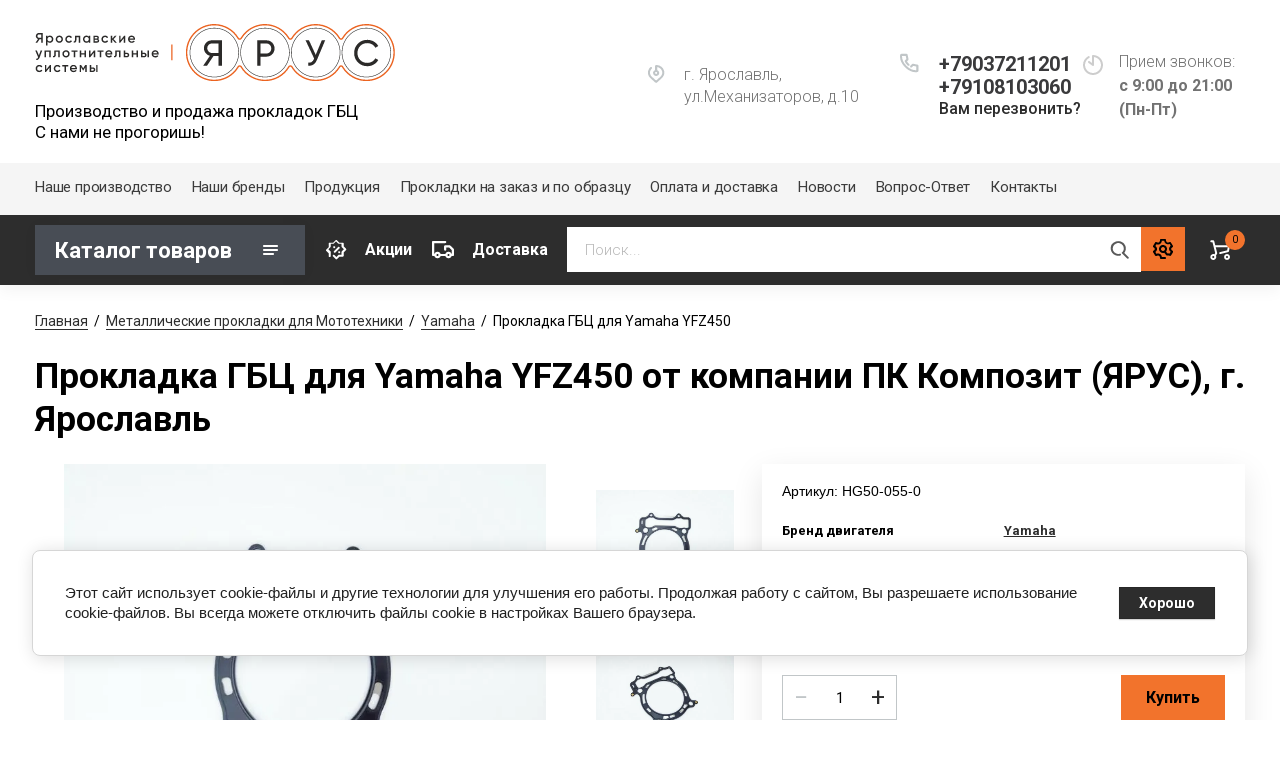

--- FILE ---
content_type: text/html; charset=utf-8
request_url: https://compozite.pro/katalog-tovarov/product/prokladka-gbc-dlya-yamaha-yfz450
body_size: 20756
content:
			<!doctype html>
<html lang="ru">
<head>
<meta charset="utf-8">
<meta name="robots" content="all"/>
<title>5TA1118100 Прокладка ГБЦ для Yamaha YFZ450 от компании  ПК Композит (ЯРУС), г. Ярославль</title>
<meta name="description" content="5TA1118100  Прокладка ГБЦ для Yamaha YFZ450  от производителя в Ярославле с доставкой в регионы">
<meta name="keywords" content="5TA1118100 Прокладка ГБЦ для Yamaha YFZ450">
<meta name="SKYPE_TOOLBAR" content="SKYPE_TOOLBAR_PARSER_COMPATIBLE">
<meta name="viewport" content="width=device-width, initial-scale=1.0, maximum-scale=1.0, user-scalable=no">
<meta name="format-detection" content="telephone=no">
<meta http-equiv="x-rim-auto-match" content="none">

<link rel="stylesheet" href="/t/v1194/images/css/jq_ui.css">
<link rel="stylesheet" href="/t/v1194/images/css/lightgallery.css">

<script src="/g/libs/jquery/1.10.2/jquery.min.js"></script>
<script src="/g/libs/jqueryui/1.10.3/jquery-ui.min.js" charset="utf-8"></script>

	<link rel="stylesheet" href="/g/css/styles_articles_tpl.css">
<meta name="yandex-verification" content="a1704bcacceb04ce" />
<meta name="google-site-verification" content="VWqFLz-6arsXm4snSj5Tf8XC7UhXPiOy3ZipxIrv7yk" />
<meta name='wmail-verification' content='b5129a05f7e6b114852d5551876829f2' />
<meta name="msvalidate.01" content="B917A7CBE99E4D35FEAFBB7687A9E9B2" />
<link rel="stylesheet" href="/g/libs/lightgallery-proxy-to-hs/lightgallery.proxy.to.hs.min.css" media="all" async>
<script src="/g/libs/lightgallery-proxy-to-hs/lightgallery.proxy.to.hs.stub.min.js"></script>
<script src="/g/libs/lightgallery-proxy-to-hs/lightgallery.proxy.to.hs.js" async></script>

            <!-- 46b9544ffa2e5e73c3c971fe2ede35a5 -->
            <script src='/shared/s3/js/lang/ru.js'></script>
            <script src='/shared/s3/js/common.min.js'></script>
        <link rel='stylesheet' type='text/css' href='/shared/s3/css/calendar.css' /><link rel="icon" href="/favicon.png" type="image/png">
	<link rel="apple-touch-icon" href="/thumb/2/LWXycLAsrYVHUeczKuvz_w/r/favicon.png">
	<link rel="apple-touch-icon" sizes="57x57" href="/thumb/2/cSiQoKjZkTMIo0ziQoXd3Q/57c57/favicon.png">
	<link rel="apple-touch-icon" sizes="60x60" href="/thumb/2/ADHYAP_QOPaTX7kCwZk1yQ/60c60/favicon.png">
	<link rel="apple-touch-icon" sizes="72x72" href="/thumb/2/NUeGOwT7ccqi0vKCk5c7CQ/72c72/favicon.png">
	<link rel="apple-touch-icon" sizes="76x76" href="/thumb/2/hXphuvuCGMlCNmPwtBK8JQ/76c76/favicon.png">
	<link rel="apple-touch-icon" sizes="114x114" href="/thumb/2/eu_DCr8HaH-4Fl9Q5T1Yug/114c114/favicon.png">
	<link rel="apple-touch-icon" sizes="120x120" href="/thumb/2/3MmgBXK7FEpfGfzqoDIQig/120c120/favicon.png">
	<link rel="apple-touch-icon" sizes="144x144" href="/thumb/2/j9LDtrtN_JRbLahuwp6tEA/144c144/favicon.png">
	<link rel="apple-touch-icon" sizes="152x152" href="/thumb/2/hJpSN6oEQd3e9064W7B_Jg/152c152/favicon.png">
	<link rel="apple-touch-icon" sizes="180x180" href="/thumb/2/f_vyPxiafrQ-f6zkloMaLQ/180c180/favicon.png">
	
	<meta name="msapplication-TileImage" content="/thumb/2/bmMZwZpxmRExzY98ed18Wg/c/favicon.png">
	<meta name="msapplication-square70x70logo" content="/thumb/2/u4ZCgXlIt0M0m6gZuZtRyQ/70c70/favicon.png">
	<meta name="msapplication-square150x150logo" content="/thumb/2/foNNC3kvbPYBac4AKEENng/150c150/favicon.png">
	<meta name="msapplication-wide310x150logo" content="/thumb/2/4xXaTyEaqfQGm4mLgRUUfg/310c150/favicon.png">
	<meta name="msapplication-square310x310logo" content="/thumb/2/rmdEXcb0zBLSx3J7TTuAiw/310c310/favicon.png">

<!--s3_require-->
<link rel="stylesheet" href="/g/basestyle/1.0.1/user/user.css" type="text/css"/>
<link rel="stylesheet" href="/g/basestyle/1.0.1/cookie.message/cookie.message.css" type="text/css"/>
<link rel="stylesheet" href="/g/basestyle/1.0.1/user/user.blue.css" type="text/css"/>
<script type="text/javascript" src="/g/basestyle/1.0.1/user/user.js" async></script>
<link rel="stylesheet" href="/g/s3/lp/lpc.v4/css/styles.css" type="text/css"/>
<link rel="stylesheet" href="/g/s3/lp/cookie.message/__landing_page_content_global.css" type="text/css"/>
<link rel="stylesheet" href="/g/s3/lp/cookie.message/colors_lpc.css" type="text/css"/>
<link rel="stylesheet" href="/g/basestyle/1.0.1/cookie.message/cookie.message.blue.css" type="text/css"/>
<script type="text/javascript" src="/g/basestyle/1.0.1/cookie.message/cookie.message.js" async></script>
<!--/s3_require-->

<link rel='stylesheet' type='text/css' href='/t/images/__csspatch/2/patch.css'/>
			
		
		
		
			<link rel="stylesheet" type="text/css" href="/g/shop2v2/default/css/theme.less.css">		
			<script type="text/javascript" src="/g/printme.js"></script>
		<script type="text/javascript" src="/g/shop2v2/default/js/tpl.js"></script>
		<script type="text/javascript" src="/g/shop2v2/default/js/baron.min.js"></script>
		
			<script type="text/javascript" src="/g/shop2v2/default/js/shop2.2.js"></script>
		
	<script type="text/javascript">shop2.init({"productRefs": {"1565210907":{"sootvetsvie_oem":{"5TA-11181-00":["1914092107"]},"proizvoditel_":{"259117707":["1914092107"]},"tip":{"\u041f\u0440\u043e\u043a\u043b\u0430\u0434\u043a\u0430 \u0413\u0411\u0426":["1914092107"]},"material_prokladki":{"55741506":["1914092107"]},"dvigatel_":{"Yamaha YFZ450":["1914092107"]},"tolsina":[["1914092107"]],"kolicestvo_sloev":{"3":["1914092107"]},"diametr_otverstij_281":{"98":["1914092107"]},"sertificirovany_po_proizvodstven":{"\u0422\u0420 \u0422\u0421018\/2011, \u0422\u0423 29.32.30-001-03833752-2017":["1914092107"]}}},"apiHash": {"getPromoProducts":"58486eafd02b37b5769d74c18e767471","getSearchMatches":"e42eb46c419986a16b041b116b48f336","getFolderCustomFields":"1c91ac00e241afc3edc6821e8ccbfdb0","getProductListItem":"aa1f1e8e764a0685936a950c32d9bae9","cartAddItem":"eef5f8b681b4c2adbe3e9f728411acd9","cartRemoveItem":"b9d865b07d90bfd41383b178c6c0521a","cartUpdate":"3484d8515ed47722ecf656cc6c5b1d58","cartRemoveCoupon":"4cc1dfbb3043f193da6f70556e9c04db","cartAddCoupon":"31225c3d304897c562eb23d2d4134cb9","deliveryCalc":"14733862c441da442f759a1e51b06f60","printOrder":"806f9b0832219855d0373c92d0260b66","cancelOrder":"5fc17958f4cce1496e91edc59280cab8","cancelOrderNotify":"ba1ea02e41400f5684efe3071f3dae2d","repeatOrder":"2db905e61e618434c5b6bd6cec4ee1ec","paymentMethods":"47d48294bd631006b76ab423b4369e02","compare":"75d5730c65de80cd9b84f5c6d3d8d85d"},"hash": null,"verId": 1826465,"mode": "product","step": "","uri": "/katalog-tovarov","IMAGES_DIR": "/d/","my": {"gr_newMainProductsSlider":true,"gr_product_page_version":"global:shop2.2.75-special-equipment-catalog-product.tpl","gr_cart_page_version":"global:shop2.2.75-special-equipment-catalog-cart.tpl","gr_product_template_name":"shop2.2.75-special-equipment-catalog-product-list-thumbs.tpl","show_sections":true,"gr_login_form_new_copy":true,"gr_2_2_75_cart_empty":0,"buy_alias":"\u041a\u0443\u043f\u0438\u0442\u044c","new_alias":"\u041d\u043e\u0432\u0438\u043d\u043a\u0430","special_alias":"\u0410\u043a\u0446\u0438\u044f","small_images_width":140,"collection_image_width":290,"collection_image_height":265,"price_fa_rouble_cart":true,"p_events_none_cart":true,"gr_copy_curr":true,"gr_slider_enable_blackout":true,"gr_catalog_btn":"\u041f\u043e\u0434\u0440\u043e\u0431\u043d\u0435\u0435","mode_catalog":false,"gr_product_one_click":"\u041a\u0443\u043f\u0438\u0442\u044c \u0432 1 \u043a\u043b\u0438\u043a","gr_cart_preview_version":"special-equipment-catalog","gr_buy_btn_data_url":true,"new_shop2_msg":true,"gr_product_quick_view":true,"lazy_load_subpages":true,"gr_lazy_load":true,"gr_pagelist_lazy_load":true,"card_product_preview_close":"\u0417\u0430\u043a\u0440\u044b\u0442\u044c","quick_card_page_close":"\u0417\u0430\u043a\u0440\u044b\u0442\u044c","buy_mod":true,"buy_kind":true},"shop2_cart_order_payments": 6,"cf_margin_price_enabled": 0,"maps_yandex_key":"","maps_google_key":""});</script>


<link href="https://fonts.googleapis.com/css?family=Roboto+Condensed:300,400,700|Roboto:300,400,500,700,900&display=block&subset=cyrillic,cyrillic-ext,latin-ext" rel="stylesheet">
<link rel="stylesheet" href="/g/libs/jquery-popover/0.0.4/jquery.popover.css">
<link rel="stylesheet" href="/g/libs/remodal/css/remodal.css">
<link rel="stylesheet" href="/g/libs/remodal/css/remodal-default-theme.css">
<link rel="stylesheet" href="/t/images/css/azstyle.css">
<link rel="stylesheet" href="/t/images/custom_styles.css">


    <link rel="stylesheet" href="/g/templates/shop2/2.75.2/special-equipment-catalog/themes/theme10/theme.scss.css">
 
<link rel="stylesheet" href="/g/templates/shop2/2.75.2/special-equipment-catalog/css/global_styles.css">

<script src="/g/libs/jquery-popover/0.0.4/jquery.popover.js"></script>
<script src="/g/libs/remodal/js/remodal.js" charset="utf-8"></script>
<script src="/g/s3/lp/js/timer.js" charset="utf-8"></script>

<script src="/g/libs/jquery-formstyler/1.7.4/jquery.formstyler.min.js" charset="utf-8"></script>
<script src="/g/libs/lightgallery/v1.6.8/lightgallery.min.js"></script>

<script src="/g/libs/nouislider/11.0.3/nouislider.min.js" charset="utf-8"></script>

<script src="/t/v1194/images/js/lg-zoom.min.js"></script>
<script src="/g/s3/misc/form/1.2.0/s3.form.js"></script>
<script src="/t/v1194/images/js/matchHeight-min.js"></script>
<script src="/t/v1194/images/js/jquery.responsiveTabs.min.js"></script>

<script src="/g/libs/jqueryui/datepicker-and-slider/js/jquery-ui.min.js" charset="utf-8"></script>
<script src="/g/libs/jqueryui/touch_punch/jquery.ui.touch_punch.min.js" charset="utf-8"></script>
<script src="/g/libs/flexmenu/1.4.2/flexmenu.min.js" charset="utf-8"></script>
<script src="/g/libs/flexmenu/1.4.2/flexmenu.min.modern.js" charset="utf-8"></script>
<script src="/g/libs/jquery-slick/1.6.0/slick.min.js" charset="utf-8"></script> 
<script src="/t/v1194/images/js/plugins.js" charset="utf-8"></script>

	<script src="/g/templates/shop2/2.75.2/special-equipment-catalog/js/additional_work/shop2_msg.js"></script>


<script src="/t/v1194/images/js/main.js"></script>

<script src="/t/images/custom_script.js"></script>


<!--[if lt IE 10]>
<script src="/g/libs/ie9-svg-gradient/0.0.1/ie9-svg-gradient.min.js"></script>
<script src="/g/libs/jquery-placeholder/2.0.7/jquery.placeholder.min.js"></script>
<script src="/g/libs/jquery-textshadow/0.0.1/jquery.textshadow.min.js"></script>
<script src="/g/s3/misc/ie/0.0.1/ie.js"></script>
<![endif]-->
<!--[if lt IE 9]>
<script src="/g/libs/html5shiv/html5.js"></script>
<![endif]-->

<script src="/t/v1194/images/js/seo_addons.js"></script>



<script type="application/ld+json">{"@context": "https://schema.org","@type": "BreadcrumbList","itemListElement": [{"@type": "ListItem","position": 1,"name": "Главная","item": "https://compozite.pro"},{"@type": "ListItem","position": 2,"name": "Металлические прокладки для Мототехники","item": "https://compozite.pro/katalog-tovarov/folder/metallicheskie-prokladki-dvs-motocikly"},{"@type": "ListItem","position": 3,"name": "Yamaha","item": "https://compozite.pro/katalog-tovarov/folder/yamaha"},{"@type": "ListItem","position": 4,"name": "Прокладка ГБЦ для Yamaha YFZ450"}]}</script>

<link rel="stylesheet" href="/t/v1194/images/css/compareList.scss.css">
<link rel="stylesheet" href="/t/v1194/images/site.addons.scss.css">

</head>
<body class="site-shop2-msg">
	<div class="site-wrapper">
						<div class="burger">
			<div class="burger__section">
			<div class="burger__close"></div>
				<div class="burger__section-inner">
					<div class="burger__section-btns-wrap">
					    <div class="burger__section-btn active">Каталог</div>
					    <div class="burger__section-btn">Бренд</div>
					</div>
					<div class="burger__section-inner-body">
						<div class="burger__section-inner-tab tab-1 active">
														<nav class="top-menu__burger">
								
								</nav>
													</div>
						<div class="burger__section-inner-tab tab-2"></div>
					</div>
				</div>
			</div>
		</div>

		<header role="banner" class="site-header">
			<div class="site-header__inner">
				<div class="site-header__bottom central">
					<div class="site-header__bottom-left">
						<div class="logo">
															<a class="logo__img" href="https://compozite.pro"><img style="max-width: 360px" src="/thumb/2/0nEgnEp7dT45ounZxvOJLg/360r/d/logotip.svg" alt="Ярус">
								</a>
							   
							<div class="logo__wrap">
								<div class="logo__name">
									<a href="https://compozite.pro"></a>
								</div>
								<div class="logo__desc">
									Производство и продажа прокладок ГБЦ <br />
C нами не прогоришь!
								</div>
							</div> 
						</div>
					</div>
					<div class="site-header__bottom-right">
						<div class="site-address">
							г. Ярославль, ул.Механизаторов, д.10
						</div>
						<div class="site-time">
							Прием звонков:
							<div>с 9:00 до 21:00 (Пн-Пт)</div>
						</div>
						<div class="site-phone">
							<div class="site-phone__items">
																	<div>
										<a href="tel:+79037211201">
											+79037211201
										</a>
									</div>
																	<div>
										<a href="tel:+79108103060">
											+79108103060
										</a>
									</div>
															</div>	
							<div class="site-phone__call" data-remodal-target="phone-popup">
								<a href="#!">Вам перезвонить?</a>
							</div>				
						</div>
					</div>
					
					<div class="site-header__mobile-nav">
						<div class="burger-btn mb-it-bt">&nbsp;</div>
					
						<div class="phone-btn phone_popup mb-it-bt">
							<div class="phone_popup__btn">&nbsp;</div>
							<div class="phone_popup__wrap">&nbsp;</div>
						</div>

						<div class="search-btn mb-it-bt">
							<div class="search-btn2 mb-it-bt"></div>
							<div class="search-popup__wrap">&nbsp;</div>
							
						</div>

											</div>
				</div>
				<div class="site-header__top">
					<div class="site-header__top-left central">
						  
							<nav class="menu-top">
	        	                <ul class="menu-top__inner menu-top__js-popup"><li class="has-child"><a href="/o-kompanii" >Наше производство</a><ul class="level-2"><li><a href="/o-kompanii-redirect" >О компании</a></li><li><a href="/akcii" >Спецпредложения</a></li><li><a href="/otzyvy" >Отзывы</a></li><li><a href="/optovym-pokupatelyam" >Оптовым покупателям и СТО</a></li><li><a href="/dokumenty" >Документы</a></li></ul></li><li><a href="/nashi-brendy" >Наши бренды</a></li><li><a href="/produktsiya" >Продукция</a></li><li><a href="/izgotovlenie-prokladok-po-obrazcu" >Прокладки на заказ и по образцу</a></li><li><a href="/oplata-i-dostavka" >Оплата и доставка</a></li><li><a href="/novosti" >Новости</a></li><li><a href="/voprosy" >Вопрос-Ответ</a></li><li><a href="/kontakty" >Контакты</a></li></ul>							</nav>
	        	        					</div>
				</div>
			</div>
			<div class="folders-panel__wrap">
				
				
			
				
				
				
				
				
				
				
				<nav class="folders-panel shop-search-wrapper central" data-mode="product">
												<div class="site-catalog Toggle">
						<div class="site-container__top">
							<div class="catalogue">Каталог товаров</div>
						</div>
						<div class="catalogue__tabs">
							<div class="catalogue__tabs-buttons">
								<div class="catalogue__tabs-button catalog active">Каталог</div>
								<div class="catalogue__tabs-button vendors">Бренд</div>
							</div>
							<div class="catalogue__tabs-body">
								<div class="catalogue__tabs-content active tabs-menu">
									  
										<nav class="menu menu-left">
									        <ul class="menu-left__inner">
									            									                									            									                									
									                    									
									                    									                        <li class="has"><a href="/katalog-tovarov/folder/metallicheskie-prokladki-dlya-dvs-gruzovye-otechestvennye">Металлические прокладки для ДВС Грузовые (отечественные)</a>
									                        
									                        <span class="arrow"></span>									                        
									                    									
									                    									
									                									            									                									
									                    									                        									                            <ul>
									                        									                    									
									                    									                        <li class=""><a href="/katalog-tovarov/folder/yamz">Ремкомплекты</a>
									                    									
									                    									
									                									            									                									
									                    									                        									                            </li>
									                            									                        									                    									
									                    									                        <li class=""><a href="/folder/295147907">ММЗ</a>
									                    									
									                    									
									                									            									                									
									                    									                        									                            </li>
									                            									                        									                    									
									                    									                        <li class=""><a href="/folder/295148107">ЯМЗ 530</a>
									                    									
									                    									
									                									            									                									
									                    									                        									                            </li>
									                            									                        									                    									
									                    									                        <li class=""><a href="/folder/295148307">ЯМЗ 650</a>
									                    									
									                    									
									                									            									                									
									                    									                        									                            </li>
									                            									                        									                    									
									                    									                        <li class=""><a href="/folder/295148507">ЯМЗ 840</a>
									                    									
									                    									
									                									            									                									
									                    									                        									                            </li>
									                            									                        									                    									
									                    									                        <li class=""><a href="/katalog-tovarov/folder/yamz-236-238f">ЯМЗ 240  236   238Ф</a>
									                    									
									                    									
									                									            									                									
									                    									                        									                            </li>
									                            									                        									                    									
									                    									                        <li class=""><a href="/folder/295148707">ТМЗ</a>
									                    									
									                    									
									                									            									                									
									                    									                        									                            </li>
									                            									                        									                    									
									                    									                        <li class=""><a href="/folder/295148907">КАМАЗ</a>
									                    									
									                    									
									                									            									                									
									                    									                        									                            </li>
									                            									                        									                    									
									                    									                        <li class=""><a href="/folder/295149107">АМЗ</a>
									                    									
									                    									
									                									            									                									
									                    									                        									                            </li>
									                            									                        									                    									
									                    									                        <li class=""><a href="/folder/295149507">EvoTech 2.7I</a>
									                    									
									                    									
									                									            									                									
									                    									                        									                            </li>
									                            									                        									                    									
									                    									                        <li class=""><a href="/katalog-tovarov/folder/zmz">ЗМЗ</a>
									                    									
									                    									
									                									            									                									
									                    									                        									                            </li>
									                            									                        									                    									
									                    									                        <li class=""><a href="/katalog-tovarov/folder/gaz">ГАЗ</a>
									                    									
									                    									
									                									            									                									
									                    									                        									                            </li>
									                            									                        									                    									
									                    									                        <li class=""><a href="/katalog-tovarov/folder/maz">МАЗ</a>
									                    									
									                    									
									                									            									                									
									                    									                        									                            </li>
									                            									                        									                    									
									                    									                        <li class=""><a href="/katalog-tovarov/folder/umz">УМЗ</a>
									                    									
									                    									
									                									            									                									
									                    									                        									                            </li>
									                            									                                </ul>
									                                </li>
									                            									                        									                    									
									                    									                        <li class="has"><a href="/katalog-tovarov/folder/metallicheskie-prokladki-dvs-gruzovye-inomarki">Металлические прокладки ДВС Грузовые и Спецтехника (иномарки)</a>
									                        
									                        <span class="arrow"></span>									                        
									                    									
									                    									
									                									            									                									
									                    									                        									                            <ul>
									                        									                    									
									                    									                        <li class=""><a href="/katalog-tovarov/folder/cummins">CUMMINS</a>
									                    									
									                    									
									                									            									                									
									                    									                        									                            </li>
									                            									                        									                    									
									                    									                        <li class=""><a href="/katalog-tovarov/folder/kubota">KUBOTA</a>
									                    									
									                    									
									                									            									                									
									                    									                        									                            </li>
									                            									                        									                    									
									                    									                        <li class=""><a href="/katalog-tovarov/folder/isuzu">ISUZU</a>
									                    									
									                    									
									                									            									                									
									                    									                        									                            </li>
									                            									                        									                    									
									                    									                        <li class=""><a href="/katalog-tovarov/folder/mercedes">MERCEDES</a>
									                    									
									                    									
									                									            									                									
									                    									                        									                            </li>
									                            									                        									                    									
									                    									                        <li class=""><a href="/katalog-tovarov/folder/liebherr">LIEBHERR</a>
									                    									
									                    									
									                									            									                									
									                    									                        									                            </li>
									                            									                        									                    									
									                    									                        <li class=""><a href="/katalog-tovarov/folder/man">MAN</a>
									                    									
									                    									
									                									            									                									
									                    									                        									                            </li>
									                            									                        									                    									
									                    									                        <li class=""><a href="/katalog-tovarov/folder/vm">VM Motori</a>
									                    									
									                    									
									                									            									                									
									                    									                        									                            </li>
									                            									                        									                    									
									                    									                        <li class=""><a href="/katalog-tovarov/folder/perkins">PERKINS</a>
									                    									
									                    									
									                									            									                									
									                    									                        									                            </li>
									                            									                        									                    									
									                    									                        <li class=""><a href="/katalog-tovarov/folder/yanmar">YANMAR</a>
									                    									
									                    									
									                									            									                									
									                    									                        									                            </li>
									                            									                        									                    									
									                    									                        <li class=""><a href="/katalog-tovarov/folder/hino">HINO</a>
									                    									
									                    									
									                									            									                									
									                    									                        									                            </li>
									                            									                        									                    									
									                    									                        <li class=""><a href="/katalog-tovarov/folder/mitsubishi">MITSUBISHI</a>
									                    									
									                    									
									                									            									                									
									                    									                        									                            </li>
									                            									                        									                    									
									                    									                        <li class=""><a href="/katalog-tovarov/folder/hyndai">HYUNDAI</a>
									                    									
									                    									
									                									            									                									
									                    									                        									                            </li>
									                            									                        									                    									
									                    									                        <li class=""><a href="/katalog-tovarov/folder/ford-cargo">Ford Cargo</a>
									                    									
									                    									
									                									            									                									
									                    									                        									                            </li>
									                            									                        									                    									
									                    									                        <li class=""><a href="/katalog-tovarov/folder/scania">SCANIA</a>
									                    									
									                    									
									                									            									                									
									                    									                        									                            </li>
									                            									                        									                    									
									                    									                        <li class=""><a href="/katalog-tovarov/folder/kawasaki">Kawasaki</a>
									                    									
									                    									
									                									            									                									
									                    									                        									                            </li>
									                            									                        									                    									
									                    									                        <li class=""><a href="/katalog-tovarov/folder/liteng">Liteng</a>
									                    									
									                    									
									                									            									                									
									                    									                        									                            </li>
									                            									                        									                    									
									                    									                        <li class=""><a href="/katalog-tovarov/folder/redstar">Redstar</a>
									                    									
									                    									
									                									            									                									
									                    									                        									                            </li>
									                            									                        									                    									
									                    									                        <li class=""><a href="/katalog-tovarov/folder/fiat">FIAT</a>
									                    									
									                    									
									                									            									                									
									                    									                        									                            </li>
									                            									                        									                    									
									                    									                        <li class=""><a href="/katalog-tovarov/folder/ford">FORD</a>
									                    									
									                    									
									                									            									                									
									                    									                        									                            </li>
									                            									                        									                    									
									                    									                        <li class=""><a href="/katalog-tovarov/folder/jcb">JCB</a>
									                    									
									                    									
									                									            									                									
									                    									                        									                            </li>
									                            									                        									                    									
									                    									                        <li class=""><a href="/katalog-tovarov/folder/weichai">WEICHAI</a>
									                    									
									                    									
									                									            									                									
									                    									                        									                            </li>
									                            									                                </ul>
									                                </li>
									                            									                        									                    									
									                    									                        <li class="has"><a href="/katalog-tovarov/folder/metallicheskie-prokladki-dvs-legkovye-inomarki">Металлические прокладки ДВС Легковые (иномарки)</a>
									                        
									                        <span class="arrow"></span>									                        
									                    									
									                    									
									                									            									                									
									                    									                        									                            <ul>
									                        									                    									
									                    									                        <li class=""><a href="/katalog-tovarov/folder/prokladki-gbc-legkovye-inomarki">Прокладки ГБЦ</a>
									                    									
									                    									
									                									            									                									
									                    									                        									                            </li>
									                            									                        									                    									
									                    									                        <li class=""><a href="/katalog-tovarov/folder/prokladki-kollektora-legkovye-inomarki">Прокладки коллектора</a>
									                    									
									                    									
									                									            									                									
									                    									                        									                            </li>
									                            									                        									                    									
									                    									                        <li class=""><a href="/katalog-tovarov/folder/prochie-prokladki-legkovye-inomarki">Прочие прокладки</a>
									                    									
									                    									
									                									            									                									
									                    									                        									                            </li>
									                            									                                </ul>
									                                </li>
									                            									                        									                    									
									                    									                        <li class="has"><a href="/katalog-tovarov/folder/metallicheskie-prokladki-dvs-motocikly">Металлические прокладки для Мототехники</a>
									                        
									                        <span class="arrow"></span>									                        
									                    									
									                    									
									                									            									                									
									                    									                        									                            <ul>
									                        									                    									
									                    									                        <li class=""><a href="/katalog-tovarov/folder/stels">Stels</a>
									                    									
									                    									
									                									            									                									
									                    									                        									                            </li>
									                            									                        									                    									
									                    									                        <li class=""><a href="/katalog-tovarov/folder/rotax">Rotax_BRP</a>
									                    									
									                    									
									                									            									                									
									                    									                        									                            </li>
									                            									                        									                    									
									                    									                        <li class=""><a href="/katalog-tovarov/folder/honda">Honda</a>
									                    									
									                    									
									                									            									                									
									                    									                        									                            </li>
									                            									                        									                    									
									                    									                        <li class=""><a href="/katalog-tovarov/folder/polaris">Polaris</a>
									                    									
									                    									
									                									            									                									
									                    									                        									                            </li>
									                            									                        									                    									
									                    									                        <li class=""><a href="/katalog-tovarov/folder/bm">BM</a>
									                    									
									                    									
									                									            									                									
									                    									                        									                            </li>
									                            									                        									                    									
									                    									                        <li class=""><a href="/katalog-tovarov/folder/tgb">Русская механика</a>
									                    									
									                    									
									                									            									                									
									                    									                        									                            </li>
									                            									                        									                    									
									                    									                        <li class=""><a href="/katalog-tovarov/folder/yamaha">Yamaha</a>
									                    									
									                    									
									                									            									                									
									                    									                        									                            </li>
									                            									                        									                    									
									                    									                        <li class=""><a href="/katalog-tovarov/folder/ktm">KTM</a>
									                    									
									                    									
									                									            									                									
									                    									                        									                            </li>
									                            									                        									                    									
									                    									                        <li class=""><a href="/katalog-tovarov/folder/honda-1">Kawasaki</a>
									                    									
									                    									
									                									            									                									
									                    									                        									                            </li>
									                            									                        									                    									
									                    									                        <li class=""><a href="/katalog-tovarov/folder/cectek">Cectek</a>
									                    									
									                    									
									                									            									                									
									                    									                        									                            </li>
									                            									                        									                    									
									                    									                        <li class=""><a href="/katalog-tovarov/folder/arctic-cat">Arctic cat</a>
									                    									
									                    									
									                									            									                									
									                    									                        									                            </li>
									                            									                        									                    									
									                    									                        <li class=""><a href="/katalog-tovarov/folder/bugay">Ducati</a>
									                    									
									                    									
									                									            									                									
									                    									                        									                            </li>
									                            									                        									                    									
									                    									                        <li class=""><a href="/katalog-tovarov/folder/zongshen">ZongShen</a>
									                    									
									                    									
									                									            									                									
									                    									                        									                            </li>
									                            									                        									                    									
									                    									                        <li class=""><a href="/katalog-tovarov/folder/indian">Indian</a>
									                    									
									                    									
									                									            									                									
									                    									                        									                            </li>
									                            									                        									                    									
									                    									                        <li class=""><a href="/katalog-tovarov/folder/suzuki-1">Suzuki</a>
									                    									
									                    									
									                									            									                									
									                    									                        									                            </li>
									                            									                                </ul>
									                                </li>
									                            									                        									                    									
									                    									                        <li class="has"><a href="/katalog-tovarov/folder/metallicheskie-prokladki-dvs-lodochnye">Металлические прокладки ДВС Лодочные</a>
									                        
									                        <span class="arrow"></span>									                        
									                    									
									                    									
									                									            									                									
									                    									                        									                            <ul>
									                        									                    									
									                    									                        <li class=""><a href="/katalog-tovarov/folder/yamaha-1">Yamaha</a>
									                    									
									                    									
									                									            									                									
									                    									                        									                            </li>
									                            									                        									                    									
									                    									                        <li class=""><a href="/katalog-tovarov/folder/suzuki">Suzuki</a>
									                    									
									                    									
									                									            									                									
									                    									                        									                            </li>
									                            									                        									                    									
									                    									                        <li class=""><a href="/katalog-tovarov/folder/honda-2">Honda</a>
									                    									
									                    									
									                									            									                									
									                    									                        									                            </li>
									                            									                        									                    									
									                    									                        <li class=""><a href="/katalog-tovarov/folder/mercruiser">Mercruiser</a>
									                    									
									                    									
									                									            									                									
									                    									                        									                            </li>
									                            									                        									                    									
									                    									                        <li class=""><a href="/katalog-tovarov/folder/atm">ATM</a>
									                    									
									                    									
									                									            									                									
									                    									                        									                            </li>
									                            									                        									                    									
									                    									                        <li class=""><a href="/katalog-tovarov/folder/moskvich">Москвич</a>
									                    									
									                    									
									                									            									                									
									                    									                        									                            </li>
									                            									                                </ul>
									                                </li>
									                            									                        									                    									
									                    									                        <li class=""><a href="/katalog-tovarov/folder/metallicheskie-prokladki-dlya-dvs-legkovye-otechestvennye">Металлические прокладки для ДВС Легковые (отечественные)</a>
									                        
									                        									                        
									                    									
									                    									
									                									            									                									
									                    									                        									                            </li>
									                            									                        									                    									
									                    									                        <li class=""><a href="/folder/267316707">Холодильное оборудование</a>
									                        
									                        									                        
									                    									
									                    									
									                									            									                									
									                    									                        									                            </li>
									                            									                        									                    									
									                    									                        <li class="has"><a href="/katalog-tovarov/folder/spectehnika">Энергетические установки</a>
									                        
									                        <span class="arrow"></span>									                        
									                    									
									                    									
									                									            									                									
									                    									                        									                            <ul>
									                        									                    									
									                    									                        <li class=""><a href="/katalog-tovarov/folder/summins">Сummins</a>
									                    									
									                    									
									                									            									                									
									                    									                        									                            </li>
									                            									                        									                    									
									                    									                        <li class=""><a href="/katalog-tovarov/folder/cat">CAT</a>
									                    									
									                    									
									                									            									                									
									                    									                        									                            </li>
									                            									                        									                    									
									                    									                        <li class=""><a href="/katalog-tovarov/folder/mwm">MWM</a>
									                    									
									                    									
									                									            									                									
									                    									                        									                            </li>
									                            									                        									                    									
									                    									                        <li class=""><a href="/katalog-tovarov/folder/tedom">TEDOM</a>
									                    									
									                    									
									                									            									                									
									                    									                        									                            </li>
									                            									                                </ul>
									                                </li>
									                            									                        									                    									
									                    									                        <li class=""><a href="/katalog-tovarov/folder/mtu">MTU</a>
									                        
									                        									                        
									                    									
									                    									
									                									            									            </li>
									        </ul>
									
									        										</nav>
																	</div>
								<div class="catalogue__tabs-content tabs-vendor">
		                        											<ul class="select-vendor-menu">
											
											<div class="vendor__tabs">
												<span class="vendor__tabs-btn lat active">Латиница</span>
												<span class="vendor__tabs-btn cyr">Кириллица</span>
											</div>
											
										    										     
										    										    
										      										      
										      	
										              										  
										              										                										              										  
										              										                  									                  <li data-test="lat">
									                  	<a href="#" class="">A									                  	</a>
									                  	
									                  	<ul>
									                									              										      										        <li><a href="/katalog-tovarov/vendor/arctic-cat" data-href="a">Arctic cat</a></li>
										    										    
										      										        <li><a href="/katalog-tovarov/vendor/atm" data-href="a">ATM</a></li>
										    										    
										      										        <li><a href="/glavnaya/vendor/audi" data-href="a">Audi</a></li>
										    										    
										      										      
										      	
										              										  
										              										                										              										  
										              										                  </ul></li>									                  <li data-test="lat">
									                  	<a href="#" class="">B									                  	</a>
									                  	
									                  	<ul>
									                									              										      										        <li><a href="/katalog-tovarov/vendor/bm-jumbo" data-href="b">BM</a></li>
										    										    
										      										        <li><a href="/katalog-tovarov/vendor/bmw" data-href="b">BMW</a></li>
										    										    
										      										        <li><a href="/katalog-tovarov/vendor/brp-rotax-1000-1300" data-href="b">BRP (Rotax)</a></li>
										    										    
										      										      
										      	
										              										  
										              										                										              										  
										              										                  </ul></li>									                  <li data-test="lat">
									                  	<a href="#" class="">C									                  	</a>
									                  	
									                  	<ul>
									                									              										      										        <li><a href="/katalog-tovarov/vendor/carrier" data-href="c">Carrier</a></li>
										    										    
										      										        <li><a href="/katalog-tovarov/vendor/cat" data-href="c">CAT</a></li>
										    										    
										      										        <li><a href="/katalog-tovarov/vendor/cectek" data-href="c">Cectek</a></li>
										    										    
										      										        <li><a href="/katalog-tovarov/vendor/chevrolet" data-href="c">CHEVROLET</a></li>
										    										    
										      										        <li><a href="/katalog-tovarov/vendor/cummins" data-href="c">Cummins</a></li>
										    										    
										      										      
										      	
										              										  
										              										                										              										  
										              										                  </ul></li>									                  <li data-test="lat">
									                  	<a href="#" class="">D									                  	</a>
									                  	
									                  	<ul>
									                									              										      										        <li><a href="/katalog-tovarov/vendor/dacia" data-href="d">Dacia</a></li>
										    										    
										      										        <li><a href="/katalog-tovarov/vendor/dinli-600" data-href="d">Dinli</a></li>
										    										    
										      										        <li><a href="/katalog-tovarov/vendor/ducati" data-href="d">Ducati</a></li>
										    										    
										      										      
										      	
										              										  
										              										                										              										  
										              										                  </ul></li>									                  <li data-test="lat">
									                  	<a href="#" class="">E									                  	</a>
									                  	
									                  	<ul>
									                									              										      										        <li><a href="/katalog-tovarov/vendor/evotech" data-href="e">EvoTech</a></li>
										    										    
										      										      
										      	
										              										  
										              										                										              										  
										              										                  </ul></li>									                  <li data-test="lat">
									                  	<a href="#" class="">F									                  	</a>
									                  	
									                  	<ul>
									                									              										      										        <li><a href="/katalog-tovarov/vendor/fiat" data-href="f">FIAT</a></li>
										    										    
										      										        <li><a href="/katalog-tovarov/vendor/ford" data-href="f">Ford</a></li>
										    										    
										      										      
										      	
										              										  
										              										                										              										  
										              										                  </ul></li>									                  <li data-test="lat">
									                  	<a href="#" class="">G									                  	</a>
									                  	
									                  	<ul>
									                									              										      										        <li><a href="/katalog-tovarov/vendor/guepard-650" data-href="g">Guepard</a></li>
										    										    
										      										      
										      	
										              										  
										              										                										              										  
										              										                  </ul></li>									                  <li data-test="lat">
									                  	<a href="#" class="">H									                  	</a>
									                  	
									                  	<ul>
									                									              										      										        <li><a href="/katalog-tovarov/vendor/hino" data-href="h">HINO</a></li>
										    										    
										      										        <li><a href="/glavnaya/vendor/honda" data-href="h">Honda</a></li>
										    										    
										      										        <li><a href="/katalog-tovarov/vendor/hyundai-porter" data-href="h">Hyundai</a></li>
										    										    
										      										      
										      	
										              										  
										              										                										              										  
										              										                  </ul></li>									                  <li data-test="lat">
									                  	<a href="#" class="">I									                  	</a>
									                  	
									                  	<ul>
									                									              										      										        <li><a href="/katalog-tovarov/vendor/indian" data-href="i">Indian</a></li>
										    										    
										      										        <li><a href="/katalog-tovarov/vendor/isuzu" data-href="i">ISUZU</a></li>
										    										    
										      										      
										      	
										              										  
										              										                										              										  
										              										                  </ul></li>									                  <li data-test="lat">
									                  	<a href="#" class="">K									                  	</a>
									                  	
									                  	<ul>
									                									              										      										        <li><a href="/katalog-tovarov/vendor/kawasaki" data-href="k">Kawasaki</a></li>
										    										    
										      										        <li><a href="/katalog-tovarov/vendor/ktm" data-href="k">KTM</a></li>
										    										    
										      										        <li><a href="/katalog-tovarov/vendor/kubota" data-href="k">Kubota</a></li>
										    										    
										      										      
										      	
										              										  
										              										                										              										  
										              										                  </ul></li>									                  <li data-test="lat">
									                  	<a href="#" class="">L									                  	</a>
									                  	
									                  	<ul>
									                									              										      										        <li><a href="/katalog-tovarov/vendor/land-rover" data-href="l">Land Rover</a></li>
										    										    
										      										        <li><a href="/katalog-tovarov/vendor/liebherr" data-href="l">LIEBHERR</a></li>
										    										    
										      										        <li><a href="/katalog-tovarov/vendor/liteng" data-href="l">Liteng</a></li>
										    										    
										      										      
										      	
										              										  
										              										                										              										  
										              										                  </ul></li>									                  <li data-test="lat">
									                  	<a href="#" class="">M									                  	</a>
									                  	
									                  	<ul>
									                									              										      										        <li><a href="/katalog-tovarov/vendor/man" data-href="m">MAN</a></li>
										    										    
										      										        <li><a href="/katalog-tovarov/vendor/mazda" data-href="m">Mazda</a></li>
										    										    
										      										        <li><a href="/katalog-tovarov/vendor/mercedes-benz" data-href="m">Mercedes-Benz</a></li>
										    										    
										      										        <li><a href="/katalog-tovarov/vendor/mercruiser" data-href="m">Mercruiser</a></li>
										    										    
										      										        <li><a href="/katalog-tovarov/vendor/mitsubishi" data-href="m">Mitsubishi</a></li>
										    										    
										      										        <li><a href="/katalog-tovarov/vendor/mitsubishi-fuso-canter" data-href="m">Mitsubishi Fuso Canter</a></li>
										    										    
										      										        <li><a href="/katalog-tovarov/vendor/mwm" data-href="m">MWM</a></li>
										    										    
										      										      
										      	
										              										  
										              										                										              										  
										              										                  </ul></li>									                  <li data-test="lat">
									                  	<a href="#" class="">N									                  	</a>
									                  	
									                  	<ul>
									                									              										      										        <li><a href="/katalog-tovarov/vendor/nissan" data-href="n">Nissan</a></li>
										    										    
										      										      
										      	
										              										  
										              										                										              										  
										              										                  </ul></li>									                  <li data-test="lat">
									                  	<a href="#" class="">O									                  	</a>
									                  	
									                  	<ul>
									                									              										      										        <li><a href="/katalog-tovarov/vendor/opel" data-href="o">Opel</a></li>
										    										    
										      										      
										      	
										              										  
										              										                										              										  
										              										                  </ul></li>									                  <li data-test="lat">
									                  	<a href="#" class="">P									                  	</a>
									                  	
									                  	<ul>
									                									              										      										        <li><a href="/katalog-tovarov/vendor/perkins" data-href="p">Perkins</a></li>
										    										    
										      										        <li><a href="/katalog-tovarov/vendor/polaris" data-href="p">Polaris</a></li>
										    										    
										      										        <li><a href="/katalog-tovarov/vendor/prock" data-href="p">PROCK</a></li>
										    										    
										      										      
										      	
										              										  
										              										                										              										  
										              										                  </ul></li>									                  <li data-test="lat">
									                  	<a href="#" class="">R									                  	</a>
									                  	
									                  	<ul>
									                									              										      										        <li><a href="/katalog-tovarov/vendor/redstar" data-href="r">Redstar</a></li>
										    										    
										      										        <li><a href="/katalog-tovarov/vendor/renault" data-href="r">Renault</a></li>
										    										    
										      										      
										      	
										              										  
										              										                										              										  
										              										                  </ul></li>									                  <li data-test="lat">
									                  	<a href="#" class="">S									                  	</a>
									                  	
									                  	<ul>
									                									              										      										        <li><a href="/katalog-tovarov/vendor/scania" data-href="s">SCANIA</a></li>
										    										    
										      										        <li><a href="/katalog-tovarov/vendor/stels" data-href="s">STELS</a></li>
										    										    
										      										        <li><a href="/katalog-tovarov/vendor/suzuki" data-href="s">SUZUKI</a></li>
										    										    
										      										      
										      	
										              										  
										              										                										              										  
										              										                  </ul></li>									                  <li data-test="lat">
									                  	<a href="#" class="">T									                  	</a>
									                  	
									                  	<ul>
									                									              										      										        <li><a href="/katalog-tovarov/vendor/tedom" data-href="t">TEDOM</a></li>
										    										    
										      										        <li><a href="/katalog-tovarov/vendor/toyota" data-href="t">Toyota</a></li>
										    										    
										      										      
										      	
										              										  
										              										                										              										  
										              										                  </ul></li>									                  <li data-test="lat">
									                  	<a href="#" class="">V									                  	</a>
									                  	
									                  	<ul>
									                									              										      										        <li><a href="/katalog-tovarov/vendor/victor-rienz" data-href="v">Victor Rienz</a></li>
										    										    
										      										        <li><a href="/katalog-tovarov/vendor/vm-motori" data-href="v">VM Motori</a></li>
										    										    
										      										        <li><a href="/katalog-tovarov/vendor/volkswaggen" data-href="v">Volkswaggen</a></li>
										    										    
										      										        <li><a href="/katalog-tovarov/vendor/volvo" data-href="v">Volvo</a></li>
										    										    
										      										      
										      	
										              										  
										              										                										              										  
										              										                  </ul></li>									                  <li data-test="lat">
									                  	<a href="#" class="">Y									                  	</a>
									                  	
									                  	<ul>
									                									              										      										        <li><a href="/katalog-tovarov/vendor/yamaha" data-href="y">Yamaha</a></li>
										    										    
										      										        <li><a href="/katalog-tovarov/vendor/yanmar" data-href="y">Yanmar</a></li>
										    										    
										      										      
										      	
										              										  
										              										                										              										  
										              										                  </ul></li>									                  <li data-test="lat">
									                  	<a href="#" class="">Z									                  	</a>
									                  	
									                  	<ul>
									                									              										      										        <li><a href="/katalog-tovarov/vendor/zongshen" data-href="z">ZongShen</a></li>
										    										    
										      										      
										      	
										              										  
										              										                 										              										  
										              										                  </ul></li>									                  <li data-test="cyr">
									                  	<a href="#" class=" cyr_name">А - Я									                  	</a>
									                  	
									                  	<ul>
									                									              										      										        <li><a href="/katalog-tovarov/vendor/amz" data-href="cyr">АМЗ</a></li>
										    										    
										      										      
										      	
										              										  
										              										                 										              										  
										              										      										        <li><a href="/katalog-tovarov/vendor/gaz" data-href="cyr">ГАЗ</a></li>
										    										    
										      										      
										      	
										              										  
										              										                 										              										  
										              										      										        <li><a href="/katalog-tovarov/vendor/zmz" data-href="cyr">ЗМЗ</a></li>
										    										    
										      										      
										      	
										              										  
										              										                 										              										  
										              										      										        <li><a href="/katalog-tovarov/vendor/kamaz" data-href="cyr">КАМАЗ</a></li>
										    										    
										      										      
										      	
										              										  
										              										                 										              										  
										              										      										        <li><a href="/katalog-tovarov/vendor/maz" data-href="cyr">МАЗ</a></li>
										    										    
										      										        <li><a href="/katalog-tovarov/vendor/mmz" data-href="cyr">ММЗ</a></li>
										    										    
										      										        <li><a href="/katalog-tovarov/vendor/moskvich" data-href="cyr">Москвич</a></li>
										    										    
										      										      
										      	
										              										  
										              										                 										              										  
										              										      										        <li><a href="/katalog-tovarov/vendor/russkaya-mehanika" data-href="cyr">Русская механика</a></li>
										    										    
										      										      
										      	
										              										  
										              										                 										              										  
										              										      										        <li><a href="/katalog-tovarov/vendor/tmz" data-href="cyr">ТМЗ</a></li>
										    										    
										      										      
										      	
										              										  
										              										                 										              										  
										              										      										        <li><a href="/katalog-tovarov/vendor/yamz-650" data-href="cyr">ЯМЗ</a></li>
										    										    
										      										        <li><a href="/katalog-tovarov/vendor/yarus" data-href="cyr">ЯРУС</a></li>
										    										</ul>
																	</div>
							</div>
						</div>
					</div>
					
										<div class="deliv">
													<div class="deliv__item discounts-icon">
								<a href="/akcii">
									Акции
								</a>
							</div>
																			<div class="deliv__item delivery-icon">
								<a href="/oplata-i-dostavka">
									Доставка
								</a>
							</div>
											</div>
										<div class="folders-panel__search">
												    						    <form action="/katalog-tovarov/search" enctype="multipart/form-data"  class="folders-panel__search-form">
						    	<input name="search_text" type="text" class="folders-panel__search-input" value="" placeholder="Поиск..."/>
							    <button class="folders-panel__search-btn">&nbsp;</button>
							    <div class="folders-panel__search-popup">Параметры</div>
						    <re-captcha data-captcha="recaptcha"
     data-name="captcha"
     data-sitekey="6LfLhZ0UAAAAAEB4sGlu_2uKR2xqUQpOMdxygQnA"
     data-lang="ru"
     data-rsize="invisible"
     data-type="image"
     data-theme="light"></re-captcha></form>
					    							
    
<div class="shop2-block search-form">
	<div class="block-body">
		<form action="/katalog-tovarov/search" enctype="multipart/form-data">
			<input type="hidden" name="sort_by" value=""/>
			
							<div class="row">
					<div class="row-title">Цена (руб.):</div>
					<div class="row-price">
						<input name="s[price][min]" type="text" size="5" class="small" value="" placeholder="от" />
						<input name="s[price][max]" type="text" size="5" class="small" value="" placeholder="до" />
					</div>
				</div>
			
							<div class="row">
					<label class="row-title" for="shop2-name">Название:</label>
					<input type="text" name="s[name]" size="20" id="shop2-name" value="" />
				</div>
			
							<div class="row">
					<label class="row-title" for="shop2-article">Артикул:</label>
					<input type="text" name="s[article]" id="shop2-article" value="" />
				</div>
			
							<div class="row">
					<label class="row-title" for="shop2-text">Текст:</label>
					<input type="text" name="search_text" size="20" id="shop2-text"  value="" />
				</div>
			
			
							<div class="row">
					<div class="row-title">Выберите категорию:</div>
					<select name="s[folder_id]" id="s[folder_id]" data-placeholder="Все">
						<option value="">Все</option>
																											                            <option value="277776305"  class="first-folder">
	                                 Металлические прокладки для ДВС Грузовые (отечественные)
	                            </option>
	                        														                            <option value="277777105" >
	                                &raquo; Ремкомплекты
	                            </option>
	                        														                            <option value="295147907" >
	                                &raquo; ММЗ
	                            </option>
	                        														                            <option value="295148107" >
	                                &raquo; ЯМЗ 530
	                            </option>
	                        														                            <option value="295148307" >
	                                &raquo; ЯМЗ 650
	                            </option>
	                        														                            <option value="295148507" >
	                                &raquo; ЯМЗ 840
	                            </option>
	                        														                            <option value="253690708" >
	                                &raquo; ЯМЗ 240  236   238Ф
	                            </option>
	                        														                            <option value="295148707" >
	                                &raquo; ТМЗ
	                            </option>
	                        														                            <option value="295148907" >
	                                &raquo; КАМАЗ
	                            </option>
	                        														                            <option value="295149107" >
	                                &raquo; АМЗ
	                            </option>
	                        														                            <option value="295149507" >
	                                &raquo; EvoTech 2.7I
	                            </option>
	                        														                            <option value="121923908" >
	                                &raquo; ЗМЗ
	                            </option>
	                        														                            <option value="131135109" >
	                                &raquo; ГАЗ
	                            </option>
	                        														                            <option value="216657108" >
	                                &raquo; МАЗ
	                            </option>
	                        														                            <option value="148568909" >
	                                &raquo; УМЗ
	                            </option>
	                        														                            <option value="277777305"  class="first-folder">
	                                 Металлические прокладки ДВС Грузовые и Спецтехника (иномарки)
	                            </option>
	                        														                            <option value="124225707" >
	                                &raquo; CUMMINS
	                            </option>
	                        														                            <option value="124226107" >
	                                &raquo; KUBOTA
	                            </option>
	                        														                            <option value="124226507" >
	                                &raquo; ISUZU
	                            </option>
	                        														                            <option value="124226707" >
	                                &raquo; MERCEDES
	                            </option>
	                        														                            <option value="124226907" >
	                                &raquo; LIEBHERR
	                            </option>
	                        														                            <option value="124227507" >
	                                &raquo; MAN
	                            </option>
	                        														                            <option value="124227707" >
	                                &raquo; VM Motori
	                            </option>
	                        														                            <option value="124227907" >
	                                &raquo; PERKINS
	                            </option>
	                        														                            <option value="124228107" >
	                                &raquo; YANMAR
	                            </option>
	                        														                            <option value="124228507" >
	                                &raquo; HINO
	                            </option>
	                        														                            <option value="124398907" >
	                                &raquo; MITSUBISHI
	                            </option>
	                        														                            <option value="124399507" >
	                                &raquo; HYUNDAI
	                            </option>
	                        														                            <option value="207349108" >
	                                &raquo; Ford Cargo
	                            </option>
	                        														                            <option value="277033508" >
	                                &raquo; SCANIA
	                            </option>
	                        														                            <option value="140538109" >
	                                &raquo; Kawasaki
	                            </option>
	                        														                            <option value="140538309" >
	                                &raquo; Liteng
	                            </option>
	                        														                            <option value="140538509" >
	                                &raquo; Redstar
	                            </option>
	                        														                            <option value="320991909" >
	                                &raquo; FIAT
	                            </option>
	                        														                            <option value="320993309" >
	                                &raquo; FORD
	                            </option>
	                        														                            <option value="473739709" >
	                                &raquo; JCB
	                            </option>
	                        														                            <option value="858536313" >
	                                &raquo; WEICHAI
	                            </option>
	                        														                            <option value="277778105"  class="first-folder">
	                                 Металлические прокладки ДВС Легковые (иномарки)
	                            </option>
	                        														                            <option value="277778305" >
	                                &raquo; Прокладки ГБЦ
	                            </option>
	                        														                            <option value="277778505" >
	                                &raquo; Прокладки коллектора
	                            </option>
	                        														                            <option value="277778705" >
	                                &raquo; Прочие прокладки
	                            </option>
	                        														                            <option value="277778905"  class="first-folder">
	                                 Металлические прокладки для Мототехники
	                            </option>
	                        														                            <option value="86646707" >
	                                &raquo; Stels
	                            </option>
	                        														                            <option value="86652907" >
	                                &raquo; Rotax_BRP
	                            </option>
	                        														                            <option value="86653707" >
	                                &raquo; Honda
	                            </option>
	                        														                            <option value="86653907" >
	                                &raquo; Polaris
	                            </option>
	                        														                            <option value="86654107" >
	                                &raquo; BM
	                            </option>
	                        														                            <option value="86654507" >
	                                &raquo; Русская механика
	                            </option>
	                        														                            <option value="86654707" >
	                                &raquo; Yamaha
	                            </option>
	                        														                            <option value="86655107" >
	                                &raquo; KTM
	                            </option>
	                        														                            <option value="86655307" >
	                                &raquo; Kawasaki
	                            </option>
	                        														                            <option value="111993107" >
	                                &raquo; Cectek
	                            </option>
	                        														                            <option value="132678307" >
	                                &raquo; Arctic cat
	                            </option>
	                        														                            <option value="98291908" >
	                                &raquo; Ducati
	                            </option>
	                        														                            <option value="48172909" >
	                                &raquo; ZongShen
	                            </option>
	                        														                            <option value="138945109" >
	                                &raquo; Indian
	                            </option>
	                        														                            <option value="138949109" >
	                                &raquo; Suzuki
	                            </option>
	                        														                            <option value="277780705"  class="first-folder">
	                                 Металлические прокладки ДВС Лодочные
	                            </option>
	                        														                            <option value="132637107" >
	                                &raquo; Yamaha
	                            </option>
	                        														                            <option value="132637307" >
	                                &raquo; Suzuki
	                            </option>
	                        														                            <option value="132637507" >
	                                &raquo; Honda
	                            </option>
	                        														                            <option value="133451107" >
	                                &raquo; Mercruiser
	                            </option>
	                        														                            <option value="140493909" >
	                                &raquo; ATM
	                            </option>
	                        														                            <option value="140494709" >
	                                &raquo; Москвич
	                            </option>
	                        														                            <option value="301752705"  class="first-folder">
	                                 Металлические прокладки для ДВС Легковые (отечественные)
	                            </option>
	                        														                            <option value="267316707"  class="first-folder">
	                                 Холодильное оборудование
	                            </option>
	                        														                            <option value="138949909"  class="first-folder">
	                                 Энергетические установки
	                            </option>
	                        														                            <option value="140546909" >
	                                &raquo; Сummins
	                            </option>
	                        														                            <option value="140547309" >
	                                &raquo; CAT
	                            </option>
	                        														                            <option value="140547509" >
	                                &raquo; MWM
	                            </option>
	                        														                            <option value="140547709" >
	                                &raquo; TEDOM
	                            </option>
	                        														                            <option value="473769909"  class="first-folder">
	                                 MTU
	                            </option>
	                        											</select>
				</div>

				<div id="shop2_search_custom_fields"></div>
			
						<div id="shop2_search_global_fields">
				
										</div>
						
							<div class="row">
					<div class="row-title">Бренд двигателя:</div>
					<select name="s[vendor_id]" data-placeholder="Все">
						<option value="">Все</option>          
	                    	                        <option value="23643107" >Arctic cat</option>
	                    	                        <option value="25723709" >ATM</option>
	                    	                        <option value="63640705" >Audi</option>
	                    	                        <option value="57536105" >BM</option>
	                    	                        <option value="57536305" >BMW</option>
	                    	                        <option value="57536505" >BRP (Rotax)</option>
	                    	                        <option value="46817507" >Carrier</option>
	                    	                        <option value="25742309" >CAT</option>
	                    	                        <option value="19888507" >Cectek</option>
	                    	                        <option value="8726309" >CHEVROLET</option>
	                    	                        <option value="57537505" >Cummins</option>
	                    	                        <option value="25273909" >Dacia</option>
	                    	                        <option value="57538105" >Dinli</option>
	                    	                        <option value="8962509" >Ducati</option>
	                    	                        <option value="57538505" >EvoTech</option>
	                    	                        <option value="8730309" >FIAT</option>
	                    	                        <option value="57538705" >Ford</option>
	                    	                        <option value="57538905" >Guepard</option>
	                    	                        <option value="57539305" >HINO</option>
	                    	                        <option value="63664305" >Honda</option>
	                    	                        <option value="57539705" >Hyundai</option>
	                    	                        <option value="25408909" >Indian</option>
	                    	                        <option value="57539905" >ISUZU</option>
	                    	                        <option value="2799307" >Kawasaki</option>
	                    	                        <option value="14752107" >KTM</option>
	                    	                        <option value="57540505" >Kubota</option>
	                    	                        <option value="57540705" >Land Rover</option>
	                    	                        <option value="9294506" >LIEBHERR</option>
	                    	                        <option value="25723509" >Liteng</option>
	                    	                        <option value="9294706" >MAN</option>
	                    	                        <option value="9295306" >Mazda</option>
	                    	                        <option value="9294306" >Mercedes-Benz</option>
	                    	                        <option value="9801709" >Mercruiser</option>
	                    	                        <option value="63617905" >Mitsubishi</option>
	                    	                        <option value="57541305" >Mitsubishi Fuso Canter</option>
	                    	                        <option value="25742709" >MWM</option>
	                    	                        <option value="25275309" >Nissan</option>
	                    	                        <option value="57541505" >Opel</option>
	                    	                        <option value="9295106" >Perkins</option>
	                    	                        <option value="9306106" >Polaris</option>
	                    	                        <option value="51301107" >PROCK</option>
	                    	                        <option value="25723309" >Redstar</option>
	                    	                        <option value="57541905" >Renault</option>
	                    	                        <option value="8750109" >SCANIA</option>
	                    	                        <option value="8750309" >STELS</option>
	                    	                        <option value="63668705" >SUZUKI</option>
	                    	                        <option value="25742909" >TEDOM</option>
	                    	                        <option value="63628105" >Toyota</option>
	                    	                        <option value="9295506" >Victor Rienz</option>
	                    	                        <option value="9294906" >VM Motori</option>
	                    	                        <option value="63611305" >Volkswaggen</option>
	                    	                        <option value="2799107" >Volvo</option>
	                    	                        <option value="9295906" >Yamaha</option>
	                    	                        <option value="12751506" >Yanmar</option>
	                    	                        <option value="9254909" >ZongShen</option>
	                    	                        <option value="9295706" >АМЗ</option>
	                    	                        <option value="24143509" >ГАЗ</option>
	                    	                        <option value="9802309" >ЗМЗ</option>
	                    	                        <option value="57543305" >КАМАЗ</option>
	                    	                        <option value="9802509" >МАЗ</option>
	                    	                        <option value="57543505" >ММЗ</option>
	                    	                        <option value="57543705" >Москвич</option>
	                    	                        <option value="8750509" >Русская механика</option>
	                    	                        <option value="57543905" >ТМЗ</option>
	                    	                        <option value="57544305" >ЯМЗ</option>
	                    	                        <option value="46804707" >ЯРУС</option>
	                    					</select>
				</div>
			
											    <div class="row">
				        <div class="row-title">Оптима:</div>
			            			            <select name="s[flags][831505]" data-placeholder="Все">
				            <option value="">Все</option>
				            <option value="1">да</option>
				            <option value="0">нет</option>
				        </select>
				    </div>
		    												    <div class="row">
				        <div class="row-title">Новинка:</div>
			            			            <select name="s[flags][2]" data-placeholder="Все">
				            <option value="">Все</option>
				            <option value="1">да</option>
				            <option value="0">нет</option>
				        </select>
				    </div>
		    												    <div class="row">
				        <div class="row-title">Спецпредложение:</div>
			            			            <select name="s[flags][1]" data-placeholder="Все">
				            <option value="">Все</option>
				            <option value="1">да</option>
				            <option value="0">нет</option>
				        </select>
				    </div>
		    				
							<div class="row">
					<div class="row-title">Результатов на странице:</div>
					<select name="s[products_per_page]">
									            				            				            <option value="5">5</option>
			            				            				            <option value="20">20</option>
			            				            				            <option value="35">35</option>
			            				            				            <option value="50">50</option>
			            				            				            <option value="65">65</option>
			            				            				            <option value="80">80</option>
			            				            				            <option value="95">95</option>
			            					</select>
				</div>
			
			<div class="clear-container"></div>
			<div class="row button">
				<button type="submit" class="search-btn">Найти</button>
			</div>
		<re-captcha data-captcha="recaptcha"
     data-name="captcha"
     data-sitekey="6LfLhZ0UAAAAAEB4sGlu_2uKR2xqUQpOMdxygQnA"
     data-lang="ru"
     data-rsize="invisible"
     data-type="image"
     data-theme="light"></re-captcha></form>
		<div class="clear-container"></div>
	</div>
</div><!-- Search Form -->					</div>
					<!--<div class="search_block"></div>-->
					
					<div class="login-cart-left">
																			<div class="preview-cart desktop-cart">
																	
			
	<div id="shop2-cart-preview">
		<a href="/katalog-tovarov/cart">
			<span class="gr-cart-total-amount">0</span>
		</a>
	</div>

															</div>
											</div>
					
				</nav>
			</div>
		</header> <!-- .site-header -->

		<div class="site-container ">
			<div class="site-container__inner central">
				
				<aside role="complementary" class="site-sidebar left">
														</aside> <!-- .site-sidebar.left -->
				
				<main role="main" class="site-main site-main__width">
					
					

					

					
					<div class="site-main__contain">
						
<div class="site-path" data-url="/"><a href="/">Главная</a>  /  <a href="/katalog-tovarov/folder/metallicheskie-prokladki-dvs-motocikly">Металлические прокладки для Мототехники</a>  /  <a href="/katalog-tovarov/folder/yamaha">Yamaha</a>  /  Прокладка ГБЦ для Yamaha YFZ450</div>																				<h1>Прокладка ГБЦ для Yamaha YFZ450 от компании  ПК Композит (ЯРУС), г. Ярославль</h1>
																				                        <div class="shop2-cookies-disabled shop2-warning hide"></div>
				
				
				    
				
				    
				
				    
				

		
				
									

	
	<form 
		method="post" 
		action="/katalog-tovarov?mode=cart&amp;action=add" 
		accept-charset="utf-8"
		class="shop-product">
	
		<input type="hidden" name="kind_id" value="1914092107"/>
		<input type="hidden" name="product_id" value="1565210907"/>
		<input type="hidden" name="meta" value='{&quot;sootvetsvie_oem&quot;:&quot;5TA-11181-00&quot;,&quot;proizvoditel_&quot;:259117707,&quot;tip&quot;:&quot;\u041f\u0440\u043e\u043a\u043b\u0430\u0434\u043a\u0430 \u0413\u0411\u0426&quot;,&quot;material_prokladki&quot;:[&quot;55741506&quot;],&quot;dvigatel_&quot;:&quot;Yamaha YFZ450&quot;,&quot;tolsina&quot;:0.7,&quot;kolicestvo_sloev&quot;:3,&quot;diametr_otverstij_281&quot;:98,&quot;sertificirovany_po_proizvodstven&quot;:&quot;\u0422\u0420 \u0422\u0421018\/2011, \u0422\u0423 29.32.30-001-03833752-2017&quot;}'/>
	
							
		<div class="product-side-l">
			<div class="product-image"  >
									<div class="slider-big-images">
						<div class="thumb-item">
							<a class="gr-image-zoom" href="/thumb/2/nwTUQP78Ss1iJLV6_TVIgw/r/d/img_20230817_135523_obrabotano.jpg">
								<img src="/thumb/2/qBvicpJizlArkZy4fKYi8w/700r700/d/img_20230817_135523_obrabotano.jpg" alt="Прокладка ГБЦ для Yamaha YFZ450" title="Прокладка ГБЦ для Yamaha YFZ450" />
							</a>
						</div>
																			<div class="thumb-item">
								<a class="gr-image-zoom" href="/thumb/2/e2_rXdSOiCokg5PXBtIMcQ/r/d/img_20230817_135544_obrabotano.jpg">
									<img src="/thumb/2/L-48gyCo_eOvOzr8kw2jBQ/700r700/d/img_20230817_135544_obrabotano.jpg" alt="Прокладка ГБЦ для Yamaha YFZ450" title="Прокладка ГБЦ для Yamaha YFZ450" />
								</a>
							</div>
													<div class="thumb-item">
								<a class="gr-image-zoom" href="/thumb/2/MjajbeV2NOfbgZZiUiMvpQ/r/d/img_20230817_135538_obrabotano.jpg">
									<img src="/thumb/2/QmdL3aW_XA1Q1losD7x5YA/700r700/d/img_20230817_135538_obrabotano.jpg" alt="Прокладка ГБЦ для Yamaha YFZ450" title="Прокладка ГБЦ для Yamaha YFZ450" />
								</a>
							</div>
																	</div>
								<div class="product-label">
									</div>
			</div>
						<div class="product-thumbnails-wrapper">
				<div class="product-thumbnails" id="initThumbSlider">
								<div class="thumb-item">
				<a href="/thumb/2/nwTUQP78Ss1iJLV6_TVIgw/r/d/img_20230817_135523_obrabotano.jpg">
					<img src="/thumb/2/rfpTB4qLsWFDS7zRzJNqxg/540r540/d/img_20230817_135523_obrabotano.jpg" alt="Прокладка ГБЦ для Yamaha YFZ450" title="Прокладка ГБЦ для Yamaha YFZ450" />
				</a>
			</div>
										<div class="thumb-item">
					<a href="/thumb/2/e2_rXdSOiCokg5PXBtIMcQ/r/d/img_20230817_135544_obrabotano.jpg">
						<img src="/thumb/2/O5vcgYt7q69ktvPArfJ1kQ/540r540/d/img_20230817_135544_obrabotano.jpg" alt="Прокладка ГБЦ для Yamaha YFZ450" title="Прокладка ГБЦ для Yamaha YFZ450" />
					</a>
				</div>
							<div class="thumb-item">
					<a href="/thumb/2/MjajbeV2NOfbgZZiUiMvpQ/r/d/img_20230817_135538_obrabotano.jpg">
						<img src="/thumb/2/BkRzoZnD0d-ACwJ7qgIyaA/540r540/d/img_20230817_135538_obrabotano.jpg" alt="Прокладка ГБЦ для Yamaha YFZ450" title="Прокладка ГБЦ для Yamaha YFZ450" />
					</a>
				</div>
								
				</div>
			</div>
					</div>
		<div class="product-side-r">
			<div class="product-side-r-inner">
				
	
					
	
	
					<div class="shop2-product-article"><span>Артикул:</span> HG50-055-0</div>
	
						
	            

 
	
	
		
			<div class="shop-product-options"><div class="even"><div class="option-title">Бренд двигателя</div><div class="option-value"><a href="/katalog-tovarov/vendor/yamaha">Yamaha</a></div></div><div class="odd"><div class="option-title">OEM</div><div class="option-value">5TA-11181-00 </div></div></div>
			
	
									
					
									<div class="form-add">
						<div class="form-add-top">
							<div class="product-price">
									
								
	<div class="price-current">
		<strong>1413.00</strong> руб.			</div>
							</div>
	
													</div>
													<div class="form-add-bottom">
									<div class="product-amount">
					<div class="amount-title">Кол-во:</div>
							<div class="shop2-product-amount">
				<button type="button" class="amount-minus">&#8722;</button><input type="text" name="amount" data-min="1" data-multiplicity="1" maxlength="4" value="1" /><button type="button" class="amount-plus">&#43;</button>
			</div>
						</div>

								
			<button class="shop2-product-btn type-3 buy" type="submit" data-url="/katalog-tovarov/product/prokladka-gbc-dlya-yamaha-yfz450" >
			<span>Купить</span>
		</button>
	

<input type="hidden" value="Прокладка ГБЦ для Yamaha YFZ450" name="product_name" />
<input type="hidden" value="https://compozite.pro/katalog-tovarov/product/prokladka-gbc-dlya-yamaha-yfz450" name="product_link" />																									<div class="buy-one-click-wrap">
										<a class="buy-one-click-button buy-one-click-button2" href="javascript:void(0);">Запросить оптовую цену</a>
									</div>
															</div>
							
			<div class="product-compare">
			<label>
				<input type="checkbox" value="1914092107"/>
				Добавить к сравнению
			</label>
		</div>
		
											</div>
							</div>
			
							<div class="yashare-wr">
					<div class="yashare-head">поделиться:</div>
					<div class="yashare">
						<script type="text/javascript" src="https://yandex.st/share/share.js" charset="utf-8"></script>
						
						<style type="text/css">
							div.yashare span.b-share a.b-share__handle img,
							div.yashare span.b-share a.b-share__handle span {
								background-image: url("https://yandex.st/share/static/b-share-icon.png");
							}
						</style>
						<script src="//yastatic.net/es5-shims/0.0.2/es5-shims.min.js"></script>
						<script src="//yastatic.net/share2/share.js"></script>
						
						<div class="ya-share2" data-yashareL10n="ru" data-services="vkontakte,odnoklassniki,moimir,google"></div>
					</div>
				</div>
					</div>
	<re-captcha data-captcha="recaptcha"
     data-name="captcha"
     data-sitekey="6LfLhZ0UAAAAAEB4sGlu_2uKR2xqUQpOMdxygQnA"
     data-lang="ru"
     data-rsize="invisible"
     data-type="image"
     data-theme="light"></re-captcha></form><!-- Product -->
	
		



	<div class="shop-product-data" id="initProductTabs">
					<ul class="shop-product-tabs">
				<li class="active-tab"><a href="#shop2-tabs-1">Параметры</a></li><li ><a href="#shop2-tabs-2">Описание</a></li>
			</ul>

						<div class="shop2-product-desc">
				
								<div class="desc-area active-area" id="shop2-tabs-1">
					<div class="shop-product-params"><div class="even"><div class="param-title">OEM</div><div class="param-body">5TA-11181-00 </div></div><div class="odd"><div class="param-title">Производитель</div><div class="param-body">ПК Композит</div></div><div class="even"><div class="param-title">Тип</div><div class="param-body">Прокладка ГБЦ </div></div><div class="odd"><div class="param-title">Материал прокладки</div><div class="param-body">Металлическая</div></div><div class="even"><div class="param-title">Двигатель</div><div class="param-body">Yamaha YFZ450 </div></div><div class="odd"><div class="param-title">Толщина</div><div class="param-body">0.7 </div></div><div class="even"><div class="param-title">Количество слоёв</div><div class="param-body">3 </div></div><div class="odd"><div class="param-title">Диаметр отверстий</div><div class="param-body">98 </div></div><div class="even"><div class="param-title">Сертифицированы по производственным стандартам</div><div class="param-body">ТР ТС018/2011, ТУ 29.32.30-001-03833752-2017 </div></div></div>
					<div class="shop2-clear-container"></div>
				</div>
				
								<div class="desc-area " id="shop2-tabs-2">
					&nbsp;Прокладка ГБЦ для Yamaha YFZ450&nbsp;<br />
ОЕМ&nbsp;5TA-11181-00
					<div class="shop2-clear-container"></div>
				</div>
								
								
				
				

					            
			</div><!-- Product Desc -->
		
					<div class="shop2-product-tags">
				<span>теги:</span>
				<div>
											<a href="/katalog-tovarov/tag/5ta-11181-00">5TA-11181-00</a>, 											<a href="/katalog-tovarov/tag/prokladka-gbc-dlya-yamaha-yfz450">Прокладка ГБЦ для Yamaha YFZ450</a>									</div>
			</div>
				
		<div class="shop2-clear-container"></div>
	</div>
	
	
	
	
		
				
		


	
			<div class="buy-one-click-form-wr buy-one-click-form-wr1">
			<div class="buy-one-click-form-in" >
				<a href="#" class="close-form"></a>
		        <div class="tpl-anketa oneTextInput" data-api-url="/-/x-api/v1/public/?method=form/postform&param[form_id]=47724105" data-api-type="form">
			<div class="title">Купить</div>				<form method="post" action="/">
		<input type="hidden" name="params[placeholdered_fields]" value="" />
		<input type="hidden" name="form_id" value="47724105">
		<input type="hidden" name="tpl" value="db:form.minimal.2.2.75.tpl">
									        <div class="tpl-field type-text blockHidden">
	          	          	          <div class="field-value">
	          		          	<input  type="hidden" size="30" maxlength="100" value="13.58.142.80" name="d[0]" />
	            	            	          </div>
	        </div>
	        						        <div class="tpl-field type-text blockHidden">
	          	          	          <div class="field-value">
	          		          	<input  type="hidden" size="30" maxlength="100" value="" name="d[1]"class="productName" />
	            	            	          </div>
	        </div>
	        						        <div class="tpl-field type-text blockHidden">
	          	          	          <div class="field-value">
	          		          	<input  type="hidden" size="30" maxlength="100" value="" name="d[2]"class="productLink" />
	            	            	          </div>
	        </div>
	        						        <div class="tpl-field type-email">
	          <div class="field-title">E-mail:</div>	          	          <div class="field-value">
	          		          	<input   type="text" size="30" maxlength="100" value="" name="d[3]" />
	            	            	          </div>
	        </div>
	        						        <div class="tpl-field type-text field-required">
	          <div class="field-title">Ваше Имя: <span class="field-required-mark">*</span></div>	          	          <div class="field-value">
	          		          	<input required  type="text" size="30" maxlength="100" value="" name="d[4]" />
	            	            	          </div>
	        </div>
	        						        <div class="tpl-field type-phone field-required">
	          <div class="field-title">Ваш контактный телефон: <span class="field-required-mark">*</span></div>	          	          <div class="field-value">
	          		          	<input required  type="text" size="30" maxlength="100" value="" name="d[5]" />
	            	            	          </div>
	        </div>
	        						        <div class="tpl-field type-textarea">
	          <div class="field-title">Комментарий:</div>	          	          <div class="field-value">
	          		            	<textarea  cols="50" rows="7" name="d[6]"></textarea>
	            	            	          </div>
	        </div>
	        		
		
		<div class="tpl-field tpl-field-button">
			<button type="submit" class="tpl-form-button">Отправить</button>
		</div>

		<re-captcha data-captcha="recaptcha"
     data-name="captcha"
     data-sitekey="6LfLhZ0UAAAAAEB4sGlu_2uKR2xqUQpOMdxygQnA"
     data-lang="ru"
     data-rsize="invisible"
     data-type="image"
     data-theme="light"></re-captcha></form>
					</div>
			</div>
		</div>
		
			<div class="buy-one-click-form-wr buy-one-click-form-wr2">
			<div class="buy-one-click-form-in" >
				<a href="#" class="close-form"></a>
		        <div class="tpl-anketa oneTextInput" data-api-url="/-/x-api/v1/public/?method=form/postform&param[form_id]=5804108" data-api-type="form">
			<div class="title">Запросить оптовую цену</div>				<form method="post" action="/">
		<input type="hidden" name="params[placeholdered_fields]" value="" />
		<input type="hidden" name="form_id" value="5804108">
		<input type="hidden" name="tpl" value="db:form.minimal.2.2.75.tpl">
									        <div class="tpl-field type-text blockHidden">
	          	          	          <div class="field-value">
	          		          	<input  type="hidden" size="30" maxlength="100" value="" name="d[0]"class="productName" />
	            	            	          </div>
	        </div>
	        						        <div class="tpl-field type-text blockHidden">
	          	          	          <div class="field-value">
	          		          	<input  type="hidden" size="30" maxlength="100" value="" name="d[1]"class="productLink" />
	            	            	          </div>
	        </div>
	        						        <div class="tpl-field type-text">
	          <div class="field-title">Имя:</div>	          	          <div class="field-value">
	          		          	<input   type="text" size="30" maxlength="100" value="" name="d[2]" />
	            	            	          </div>
	        </div>
	        						        <div class="tpl-field type-phone field-required">
	          <div class="field-title">Телефон: <span class="field-required-mark">*</span></div>	          	          <div class="field-value">
	          		          	<input required  type="text" size="30" maxlength="100" value="" name="d[3]" />
	            	            	          </div>
	        </div>
	        						        <div class="tpl-field type-email">
	          <div class="field-title">E-mail:</div>	          	          <div class="field-value">
	          		          	<input   type="text" size="30" maxlength="100" value="" name="d[4]" />
	            	            	          </div>
	        </div>
	        		
		
		<div class="tpl-field tpl-field-button">
			<button type="submit" class="tpl-form-button">Отправить</button>
		</div>

		<re-captcha data-captcha="recaptcha"
     data-name="captcha"
     data-sitekey="6LfLhZ0UAAAAAEB4sGlu_2uKR2xqUQpOMdxygQnA"
     data-lang="ru"
     data-rsize="invisible"
     data-type="image"
     data-theme="light"></re-captcha></form>
					</div>
			</div>
		</div>
	
			
			<p><a href="javascript:shop2.back()" class="shop2-btn shop2-btn-back">Назад</a></p>
		
	

		
					</div>
				</main> <!-- .site-main -->
			</div>
					</div>

		
		<footer role="contentinfo" class="site-footer">
			<div class="site-footer__top">
				<div class="footer_contacts_block_body-wr">
					<div class="footer_contacts_block_body central">
												<div class="footer_phones_wrap footer_contacts__item">
							<div class="footer_phones_body">
																<div>
									<a class="footer_phones_body-item" href="tel:+79037211201">
										+79037211201
									</a>
								</div>
																<div>
									<a class="footer_phones_body-item" href="tel:+79108103060">
										+79108103060
									</a>
								</div>
															</div>
															<a href="#!" data-remodal-target="phone-popup" class="form_popup_btn">Вам перезвонить?</a>
													</div>
																		<div class="footer_time_wrap footer_contacts__item">
							<div class="footer_time_title">Прием звонков:</div>
							<div class="footer_time_block">с 9:00 до 21:00 (Пн-Пт)</div>
						</div>
																		<div class="footer_address_wrap footer_contacts__item">
							<div class="footer_address_title">Наш адрес</div>
							<div class="footer_address_block">г. Ярославль, ул.Механизаторов, д.10</div>
						</div>
																		<div class="footer_email_wrap footer_contacts__item">
							<div class="footer_email_title">E-mail</div>
							<a href="mailto:info@compozite.pro" class="footer_email_block">info@compozite.pro</a>
						</div>
											
					</div>
				</div>
				<div class="site-footer__top-blocks central">
					<div class="site-footer__top-left">
												
												<div class="footer_site_anonce">
							Полное или частичное копирование материалов<br />
разрешено только с согласия владельца сайта
						</div>
												
													<div class="footer-editable-block">
								<p class="footer_text"><a href="/politika-konfidencialnosti">Политика конфиденциальности</a><br />
<a href="/user/agreement">Пользовательское соглашение</a></p>
							</div>
											</div>
					<div class="site-footer__top-right">
						<div class="footer_menu_wrapper">
							<div class="footer_menu_wrap">
								<ul class="menu-default bottom_menu"><li><a href="/o-kompanii" >Наше производство</a></li><li><a href="/nashi-brendy" >Наши бренды</a></li><li><a href="/produktsiya" >Продукция</a></li><li><a href="/izgotovlenie-prokladok-po-obrazcu" >Прокладки на заказ и по образцу</a></li><li><a href="/oplata-i-dostavka" >Оплата и доставка</a></li><li><a href="/novosti" >Новости</a></li><li><a href="/voprosy" >Вопрос-Ответ</a></li><li><a href="/kontakty" >Контакты</a></li></ul>							</div>
						</div>
					</div>
				</div>
			</div>

			<div class="site-footer__bottom central">
								<div class="site-footer__form ">
					<div class="site-footer__form-inner">
																			<div class="subscription-bottom">
								<div class="subscription-bottom__section">
									<div class="subscription-bottom__left">
										<div class="subscription-bottom__title">Остались вопросы?</div>
										<div class="subscription-bottom__desc">оставьте номер и мы свяжемся с вами в ближайшее время</div>
									</div>
									<div class="subscription-bottom__right">
										<div class="tpl-anketa oneTextInput" data-api-url="/-/x-api/v1/public/?method=form/postform&param[form_id]=47724905" data-api-type="form">
			<div class="title">Остались вопросы?</div>				<form method="post" action="/">
		<input type="hidden" name="params[placeholdered_fields]" value="1" />
		<input type="hidden" name="form_id" value="47724905">
		<input type="hidden" name="tpl" value="db:form.minimal.2.2.75.tpl">
									        <div class="tpl-field type-phone field-required">
	          	          	          <div class="field-value">
	          		          	<input required  type="text" size="30" maxlength="100" value="" name="d[0]" placeholder="номер телефона *" />
	            	            	          </div>
	        </div>
	        						        <div class="tpl-field type-checkbox field-required">
	          	          	          <div class="field-value">
	          						<ul>
													<li><label><input required type="checkbox" value="Да" name="d[1]" /><span>Я согласен на обработку моих&nbsp;<a href="/user/agreement" target="_blank">персональных данных</a></span></label></li>
											</ul>
					            	          </div>
	        </div>
	        		
		
		<div class="tpl-field tpl-field-button">
			<button type="submit" class="tpl-form-button">Отправить</button>
		</div>

		<re-captcha data-captcha="recaptcha"
     data-name="captcha"
     data-sitekey="6LfLhZ0UAAAAAEB4sGlu_2uKR2xqUQpOMdxygQnA"
     data-lang="ru"
     data-rsize="invisible"
     data-type="image"
     data-theme="light"></re-captcha></form>
					</div>
									</div>
								</div>
							</div>
											</div>
				</div>
								
			</div>

			
			<div class="site-footer__copy-info central">
									<div class="site-footer__site-copyright">
						                                                                                                © 2017 - 2026 
					</div>
								<div class="site-footer__counter">
					<!-- Yandex.Metrika counter -->
<script type="text/javascript" >
   (function(m,e,t,r,i,k,a){m[i]=m[i]||function(){(m[i].a=m[i].a||[]).push(arguments)};
   m[i].l=1*new Date();
   for (var j = 0; j < document.scripts.length; j++) {if (document.scripts[j].src === r) { return; }}
   k=e.createElement(t),a=e.getElementsByTagName(t)[0],k.async=1,k.src=r,a.parentNode.insertBefore(k,a)})
   (window, document, "script", "https://mc.yandex.ru/metrika/tag.js", "ym");

   ym(96724875, "init", {
        clickmap:true,
        trackLinks:true,
        accurateTrackBounce:true,
        webvisor:true
   });
</script>
<noscript><div><img src="https://mc.yandex.ru/watch/96724875" style="position:absolute; left:-9999px;" alt="" /></div></noscript>
<!-- /Yandex.Metrika counter -->


<!--LiveInternet counter--><script type="text/javascript"><!--
document.write("<a href='//www.liveinternet.ru/click' "+
"target=_blank><img src='//counter.yadro.ru/hit?t52.3;r"+
escape(document.referrer)+((typeof(screen)=="undefined")?"":
";s"+screen.width+"*"+screen.height+"*"+(screen.colorDepth?
screen.colorDepth:screen.pixelDepth))+";u"+escape(document.URL)+
";"+Math.random()+
"' alt='LiveInternet' title='LiveInternet: показано число просмотров и"+
" посетителей за 24 часа' "+
"border='0' width='88' height='31'><\/a>")
//--></script><!--/LiveInternet-->

<script type="text/javascript" src="//api.venyoo.ru/wnew.js?wc=venyoo/default/science&widget_id=6755342139804995"></script>
<!--__INFO2026-01-17 07:37:42INFO__-->

				</div>
									<div class="site-footer__copy">
						<span style='font-size:14px;' class='copyright'><!--noindex-->
<span style="text-decoration:underline; cursor: pointer;" onclick="javascript:window.open('https://megagr'+'oup.ru/?utm_referrer='+location.hostname)" class="copyright">Megagroup.ru</span>

<!--/noindex--></span>
					</div>
							</div>
			
			<a href="javascript:void(0);" class="go-up-button">up</a>

		</footer> <!-- .site-footer -->

		<div class="remodal" data-remodal-id="phone-popup" role="dialog">
		    <button data-remodal-action="close" class="close-button">
		    	<span>Закрыть</span>
		    </button>
		    <div class="phone-popup__wrap">
		    	<div class="tpl-anketa oneTextInput" data-api-url="/-/x-api/v1/public/?method=form/postform&param[form_id]=47724705" data-api-type="form">
			<div class="title">Вам перезвонить?</div>				<form method="post" action="/">
		<input type="hidden" name="params[placeholdered_fields]" value="" />
		<input type="hidden" name="form_id" value="47724705">
		<input type="hidden" name="tpl" value="db:form.minimal.2.2.75.tpl">
									        <div class="tpl-field type-text">
	          <div class="field-title">Ваше Имя:</div>	          	          <div class="field-value">
	          		          	<input   type="text" size="30" maxlength="100" value="" name="d[0]" />
	            	            	          </div>
	        </div>
	        						        <div class="tpl-field type-phone field-required">
	          <div class="field-title">Телефон: <span class="field-required-mark">*</span></div>	          	          <div class="field-value">
	          		          	<input required  type="text" size="30" maxlength="100" value="" name="d[1]" />
	            	            	          </div>
	        </div>
	        						        <div class="tpl-field type-checkbox field-required">
	          	          	          <div class="field-value">
	          						<ul>
													<li><label><input required type="checkbox" value="Да" name="d[4]" /><span>&nbsp;&nbsp;Я согласен на обработку моих&nbsp;<a href="/user/agreement" target="_blank">персональных данных</a></span></label></li>
											</ul>
					            	          </div>
	        </div>
	        		
		
		<div class="tpl-field tpl-field-button">
			<button type="submit" class="tpl-form-button">Отправить</button>
		</div>

		<re-captcha data-captcha="recaptcha"
     data-name="captcha"
     data-sitekey="6LfLhZ0UAAAAAEB4sGlu_2uKR2xqUQpOMdxygQnA"
     data-lang="ru"
     data-rsize="invisible"
     data-type="image"
     data-theme="light"></re-captcha></form>
					</div>
		    </div>
		</div>
		
		<div class="remodal" data-remodal-id="top-stock__popup" role="dialog">
		    <button data-remodal-action="close" class="close-button">
		    	<span>Закрыть</span>
		    </button>
		    <div class="phone-popup__wrap">
		    	<div class="tpl-anketa oneTextInput" data-api-url="/-/x-api/v1/public/?method=form/postform&param[form_id]=47724305" data-api-type="form">
			<div class="title">Заявка</div>				<form method="post" action="/">
		<input type="hidden" name="params[placeholdered_fields]" value="" />
		<input type="hidden" name="form_id" value="47724305">
		<input type="hidden" name="tpl" value="db:form.minimal.2.2.75.tpl">
									        <div class="tpl-field type-text">
	          <div class="field-title">Ваше Имя:</div>	          	          <div class="field-value">
	          		          	<input   type="text" size="30" maxlength="100" value="" name="d[0]" />
	            	            	          </div>
	        </div>
	        						        <div class="tpl-field type-phone field-required">
	          <div class="field-title">Телефон: <span class="field-required-mark">*</span></div>	          	          <div class="field-value">
	          		          	<input required  type="text" size="30" maxlength="100" value="" name="d[1]" />
	            	            	          </div>
	        </div>
	        						        <div class="tpl-field type-email">
	          <div class="field-title">E-mail:</div>	          	          <div class="field-value">
	          		          	<input   type="text" size="30" maxlength="100" value="" name="d[2]" />
	            	            	          </div>
	        </div>
	        						        <div class="tpl-field type-checkbox field-required">
	          	          	          <div class="field-value">
	          						<ul>
													<li><label><input required type="checkbox" value="Да" name="d[4]" /><span>&nbsp; &nbsp;Я согласен на обработку моих&nbsp;<a href="/user/agreement" target="_blank">персональных данных</a></span></label></li>
											</ul>
					            	          </div>
	        </div>
	        		
		
		<div class="tpl-field tpl-field-button">
			<button type="submit" class="tpl-form-button">Отправить</button>
		</div>

		<re-captcha data-captcha="recaptcha"
     data-name="captcha"
     data-sitekey="6LfLhZ0UAAAAAEB4sGlu_2uKR2xqUQpOMdxygQnA"
     data-lang="ru"
     data-rsize="invisible"
     data-type="image"
     data-theme="light"></re-captcha></form>
					</div>
		    </div>
		</div>

		<div class="remodal cart-remodal" data-remodal-id="cart-preview-popup" role="dialog" data-remodal-options="hashTracking: false">
			<button data-remodal-action="close" class="gr-icon-btn remodal-close-btn">
				<span>Закрыть</span>
				<svg class="gr-svg-icon">
				    <use xlink:href="#close_btn_icon"></use>
				</svg>
			</button>
			<div class="cart-remodal__body"></div>
		</div>

	</div>
	<script src="/t/v1194/images/js/flexFix.js"></script>
		
	
		<script>
			$(function(){
				$('.shop-folders__btn').click();
			});
		</script>
	
	
	<link rel="stylesheet" href="/t/v1194/images/theme10/theme.scss.css">
	<link rel="stylesheet" href="/t/v1194/images/css/bdr_addons.scss.css">
	<script src="/t/v1194/images/site.addons.js"></script>

<!-- assets.bottom -->
<!-- </noscript></script></style> -->
<script src="/my/s3/js/site.min.js?1768462484" ></script>
<script src="https://cp.onicon.ru/loader/59e98dbd286688a2558b4591.js" data-auto async></script>
<script >/*<![CDATA[*/
var megacounter_key="4d223390b3e59564f59cc98d91be8883";
(function(d){
    var s = d.createElement("script");
    s.src = "//counter.megagroup.ru/loader.js?"+new Date().getTime();
    s.async = true;
    d.getElementsByTagName("head")[0].appendChild(s);
})(document);
/*]]>*/</script>
	
		
		
				<!--noindex-->
		<div id="s3-cookie-message" class="s3-cookie-message-wrap">
			<div class="s3-cookie-message">
				<div class="s3-cookie-message__text">
					Этот сайт использует cookie-файлы и другие технологии для улучшения его работы. Продолжая работу с сайтом, Вы разрешаете использование cookie-файлов. Вы всегда можете отключить файлы cookie в настройках Вашего браузера.
				</div>
				<div class="s3-cookie-message__btn">
					<div id="s3-cookie-message__btn" class="g-button">
						Хорошо
					</div>
				</div>
			</div>
		</div>
		<!--/noindex-->
	
	
<script >/*<![CDATA[*/
$ite.start({"sid":1815563,"vid":1826465,"aid":2148780,"stid":4,"cp":21,"active":true,"domain":"compozite.pro","lang":"ru","trusted":false,"debug":false,"captcha":3,"onetap":[{"provider":"vkontakte","provider_id":"51978663","code_verifier":"j3mmY2WQZO3EYZZmxQTwUOOMwWMADxyMUE2N42TMIZT"}]});
/*]]>*/</script>
<!-- /assets.bottom -->
</body>
<!-- ID -->
</html>

--- FILE ---
content_type: text/css
request_url: https://compozite.pro/t/images/__csspatch/2/patch.css
body_size: 146
content:
html body { background-color: rgb(255, 255, 255); }
html .stock__item-link { background-color: rgb(242, 115, 44); }
html .news__more { background-color: rgb(242, 115, 44); }
html .news__more:hover { background-color: rgb(242, 115, 44); }
html .news__item { background-color: rgb(227, 227, 227); }
html .news__item--anonce { color: rgb(0, 0, 0); }
html .reviews__item-body { color: rgb(0, 0, 0); }
html .parnters__inner-wrap { background-color: rgb(255, 255, 255); }
html .top-stock__btn { background-color: rgb(242, 115, 44); }
html .subscription__right .tpl-field .tpl-form-button { color: rgb(0, 0, 0); }
html .subscription__right .tpl-field .tpl-form-button { background-color: rgb(242, 115, 44); }
html .subscription__desc { color: rgb(0, 0, 0); }


--- FILE ---
content_type: text/css
request_url: https://compozite.pro/t/images/css/azstyle.css
body_size: 913
content:
.zag_kont {
    font-size: 22px!important;
    font-weight: 700;
    margin-left: 10px;
}
.sulka_tel {
    text-decoration: none!important;
    color: #484d55!important;
    font-size: 20px!important;
    font-weight: 700!important;
}

.sulka_mail, .sulka_mes {
    text-decoration: none!important;
    color: #484d55!important;
    font-size: 18px;
}

.block_kontakt {
    padding: 5px;
    border: 1px solid #f19365;
    display: flex;
    flex-wrap: nowrap;
    justify-content: center;
}

p.adres { background: url("/d/fgs16_geolocation.svg") no-repeat 0px;}
p.tel {background: url("/d/fgs16_phone.svg") no-repeat 0px;}
p.email {background: url("/d/fgs16_mail-send.svg") no-repeat 0px;}
p.clock {background: url("/d/fgs16_clock.svg") no-repeat 0px;}
p.adres-yr { background: url("/d/fgs16_pencil.svg") no-repeat 0px;}
.mes  { background: url("/d/fgs16_reviews.svg") no-repeat 0px;}
.reg  { background: url("/d/fgs16_contract.svg") no-repeat 0px;}

.adres, .tel,  .email, .clock, .soc, .adres-yr, .mes, .reg {
    padding: 10px 10px 10px 75px;
    line-height: 1.3;
    margin: 5px 0px;
}

.block_elem {
    width: 90%;
	margin: 10px 10px;
}

.block_karta {
    padding: 3px;
    border-radius: 5px;
    border: 2px solid #fafafa;
    margin: 20px;
    box-shadow: 0 0 10px #c3c3c3;
}

@media screen and (max-width: 950px){
	.block_kontakt {
	    margin: 10px 0px;
    	padding: 3px 2px 1px;
    	flex-wrap: wrap;
    }
	.block_elem {
		margin: 2px;
	}
}
@media screen and (max-width: 450px){
	.block_kontakt, .block_karta {
	    margin: 5px;
    	padding: 3px 5px;
    }
	.adres, .tel, .soc, .email, .clock, .adres-yr, .mes, .reg {
    	padding: 5px 5px 5px 70px;
	}
	.right {float: none;}
}

ul.new-list {
    list-style-type: none;
    padding-left: 20px;
}
ul.new-list li {
    background: url("/t/images/grarrow.webp") no-repeat 0px 3px;
    padding: 0px 10px 8px 20px;
    line-height: 1.3;
}

.img-border-ring {
border: 1px solid rgb(241, 147, 101);
border-radius: 50%;
padding: 9px;
background: #fff;
margin-top: 12px;
}


.sub-cat-link {
  display: flex;
  align-items: center;
  justify-content: center;
  flex-wrap: wrap;
}

.sub-cat-link a {
  text-decoration: none;
  background: #f5f5f5;
  padding: 6px 10px;
  border: 1px solid rgba(0, 0, 0, 0.1);
  border-radius: 3px;
  color: rgba(0, 0, 0, 0.5);
  font-size: 14px;
  margin: 2px;
}

.sub-cat-link a:hover {
  border: 1px solid rgba(0, 0, 0, 0.3);
  color: rgba(0, 0, 0, 0.8);
}

.right {float: right;}
.border-img {
	outline: 1px solid #fff;
	outline-offset: -5px;
	margin-left: 5px;
}

.justify {text-align: justify; text-align-last: left;}

.footer_text {color: #ffffff;
    text-decoration: none;
}

--- FILE ---
content_type: text/css
request_url: https://compozite.pro/t/images/custom_styles.css
body_size: 855
content:
.site-phone__items a small,
.sulka_tel small,
.footer_phones_body a small {
    opacity: 1 !important;
}

.main-button {
    padding: 0.445em 1.778em;
    background-attachment: scroll;
    background-image: none;
    background-position: 0% 0%;
    background-repeat: no-repeat;
    background-color: rgba(242, 115, 44, 1) !important;
    border-radius: 0px !important;
    border-color: rgba(255, 255, 255, 1);
    border-style: solid;
    border-width: 0px;
    color: rgba(255, 255, 255, 1) !important;
    font-size: 18px;
    text-align: center;
    text-align-last: center;
    font-weight: 400;
    text-decoration: none;
    line-height: 100%;
    font-family: Roboto, Arial, Helvetica, sans-serif;
    font-style: normal;
}

.shop-filter-wrapper .shop-sorting-panel .sorting-wrap .sorting-block.active {
    opacity: 1;
    visibility: visible;
}

.shop-filter-wrapper .shop-sorting-panel .right-sorting {
    align-items: center;
}

.shop-filter-wrapper .shop-sorting-panel .right-sorting .compare-link {
    border: 1px solid rgba(0, 0, 0, 0.1);
    padding: 1.5%;
    margin-right: auto;
    margin-left: 3%;
    text-decoration: none;
    background: #2d2d2d;
    color: #fff;
    font-weight: 600;
}

@media (max-width: 500px) {
    .shop-filter-wrapper .shop-sorting-panel .sorting-wrap {
        width: 200px !important;
    }
    .shop-filter-wrapper .shop-sorting-panel .right-sorting .compare-link {
        padding: 3%;
        font-weight: 400;
        font-size: 16px;
    }
}

@media (max-width: 400px) {
    .shop-filter-wrapper .shop-sorting-panel .sorting-wrap {
        width: 170px !important;
    }
    .shop-filter-wrapper .shop-sorting-panel .sorting-wrap .sorting-block .sort-param {
        font-size: 12px !important;
    }
    .shop-filter-wrapper .shop-sorting-panel .right-sorting .compare-link {
        font-size: 14px;
    }
}

.remodal[data-remodal-id="phone-popup"] .close-button,
.remodal[data-remodal-id="top-stock__popup"] .close-button {
    top: 15px !important;
    right: 15px !important;
}

[data-media-source="desktop"] .lpc-col-10-lg {
    width: calc((120% / 12)* 10) !important;
}

.lpc-gallery-3__item-img img {
    object-fit: contain !important;
}

@media (max-width: 500px) {
    #_lp_block_27216909 {
        display: none;
    }
    #_lp_block_27793709[data-block-layout='20251'] .lpc-gallery-3__content {
        padding: 0 !important;
    }
}

@media (min-width: 500px) {
    #_lp_block_27793709 {
        display: none;
    }
}

.lpc-carousels-1-slider .owl-item .lpc-carousels-1__item {
    overflow: visible !important;
}

--- FILE ---
content_type: text/javascript
request_url: https://counter.megagroup.ru/4d223390b3e59564f59cc98d91be8883.js?r=&s=1280*720*24&u=https%3A%2F%2Fcompozite.pro%2Fkatalog-tovarov%2Fproduct%2Fprokladka-gbc-dlya-yamaha-yfz450&t=5TA1118100%20%D0%9F%D1%80%D0%BE%D0%BA%D0%BB%D0%B0%D0%B4%D0%BA%D0%B0%20%D0%93%D0%91%D0%A6%20%D0%B4%D0%BB%D1%8F%20Yamaha%20YFZ450%20%D0%BE%D1%82%20%D0%BA%D0%BE%D0%BC%D0%BF%D0%B0%D0%BD%D0%B8%D0%B8%20%D0%9F%D0%9A%20%D0%9A%D0%BE%D0%BC%D0%BF%D0%BE%D0%B7%D0%B8%D1%82%20(%D0%AF%D0%A0%D0%A3%D0%A1)%2C%20%D0%B3.%20%D0%AF%D1%80&fv=0,0&en=1&rld=0&fr=0&callback=_sntnl1768627964204&1768627964204
body_size: 87
content:
//:1
_sntnl1768627964204({date:"Sat, 17 Jan 2026 05:32:44 GMT", res:"1"})

--- FILE ---
content_type: image/svg+xml
request_url: https://compozite.pro/thumb/2/0nEgnEp7dT45ounZxvOJLg/360r/d/logotip.svg
body_size: 7008
content:
<?xml version="1.0" encoding="UTF-8"?>
<!DOCTYPE svg PUBLIC "-//W3C//DTD SVG 1.1//EN" "http://www.w3.org/Graphics/SVG/1.1/DTD/svg11.dtd">
<!-- Creator: CorelDRAW 2019 (64-Bit) -->
<svg xmlns="http://www.w3.org/2000/svg" xml:space="preserve" width="1772px" height="280px" version="1.1" style="shape-rendering:geometricPrecision; text-rendering:geometricPrecision; image-rendering:optimizeQuality; fill-rule:evenodd; clip-rule:evenodd"
viewBox="0 0 1771.76 280.32"
 xmlns:xlink="http://www.w3.org/1999/xlink"
 xmlns:xodm="http://www.corel.com/coreldraw/odm/2003">
 <defs>
  <style type="text/css">
   <![CDATA[
    .fil0 {fill:#2B2A29;fill-rule:nonzero}
    .fil1 {fill:#EB6320;fill-rule:nonzero}
   ]]>
  </style>
 </defs>
 <g id="Слой_x0020_1">
  <metadata id="CorelCorpID_0Corel-Layer"/>
  <g id="_866094096">
   <path class="fil0" d="M37.19 44.03l0 47.5 -7.81 0 0 -17.3 -7.53 0 -11.47 17.3 -8.82 0 12.08 -17.98c-3.12,-0.95 -5.69,-2.75 -7.7,-5.4 -2.02,-2.64 -3.02,-5.59 -3.02,-8.85 0,-4.25 1.48,-7.86 4.44,-10.82 2.97,-2.97 6.57,-4.45 10.83,-4.45l19 0zm882.49 36.03l0 124.67 -16.39 0 0 -47.73 -24.75 0 -32.24 47.73 -18.7 0 33.13 -48.8c-8.55,-2.02 -15.62,-6.53 -21.2,-13.54 -5.58,-7 -8.37,-14.9 -8.37,-23.68 0,-10.69 3.77,-19.8 11.31,-27.34 7.54,-7.54 16.65,-11.31 27.34,-11.31l49.87 0zm212.49 -58.57c-32.78,0 -62.45,13.28 -83.92,34.76 -21.47,21.47 -34.76,51.14 -34.76,83.91 0,32.77 13.29,62.44 34.76,83.92 21.47,21.47 51.14,34.75 83.92,34.75 32.76,0 62.43,-13.28 83.91,-34.75 21.47,-21.48 34.76,-51.15 34.76,-83.92 0,-32.77 -13.29,-62.44 -34.76,-83.91 -21.48,-21.48 -51.15,-34.76 -83.91,-34.76zm-85.87 32.81c21.98,-21.97 52.34,-35.56 85.87,-35.56 33.53,0 63.88,13.59 85.85,35.56 21.98,21.97 35.57,52.33 35.57,85.86 0,33.53 -13.59,63.89 -35.57,85.86 -21.97,21.97 -52.32,35.57 -85.85,35.57 -33.53,0 -63.89,-13.6 -85.87,-35.57 -21.97,-21.97 -35.56,-52.33 -35.56,-85.86 0,-33.53 13.59,-63.88 35.56,-85.86zm-163.82 -35.56c33.53,0 63.89,13.59 85.86,35.56 21.97,21.97 35.56,52.33 35.56,85.86 0,33.53 -13.59,63.89 -35.56,85.86 -21.97,21.97 -52.33,35.57 -85.86,35.57 -33.53,0 -63.89,-13.6 -85.86,-35.57 -21.97,-21.97 -35.56,-52.33 -35.56,-85.86 0,-33.53 13.59,-63.89 35.56,-85.86 21.97,-21.97 52.33,-35.56 85.86,-35.56zm83.91 37.51c-21.47,-21.48 -51.14,-34.76 -83.91,-34.76 -32.77,0 -62.44,13.28 -83.91,34.76 -21.48,21.47 -34.76,51.14 -34.76,83.91 0,32.77 13.28,62.44 34.76,83.92 21.47,21.47 51.14,34.75 83.91,34.75 32.77,0 62.44,-13.28 83.91,-34.75 21.48,-21.48 34.76,-51.15 34.76,-83.92 0,-32.77 -13.28,-62.44 -34.76,-83.91zm415.57 -34.76c-32.77,0 -62.43,13.28 -83.91,34.76 -21.48,21.47 -34.76,51.14 -34.76,83.91 0,32.77 13.28,62.44 34.76,83.92 21.48,21.47 51.14,34.75 83.91,34.75 32.78,0 62.44,-13.28 83.92,-34.75 21.47,-21.48 34.76,-51.15 34.76,-83.92 0,-32.77 -13.29,-62.44 -34.76,-83.91 -21.48,-21.48 -51.14,-34.76 -83.92,-34.76zm-85.85 32.81c21.97,-21.97 52.32,-35.56 85.85,-35.56 33.53,0 63.89,13.59 85.86,35.56 21.98,21.97 35.57,52.33 35.57,85.86 0,33.53 -13.59,63.89 -35.57,85.86 -21.97,21.97 -52.33,35.57 -85.86,35.57 -33.53,0 -63.88,-13.6 -85.85,-35.57 -21.98,-21.97 -35.57,-52.33 -35.57,-85.86 0,-33.53 13.59,-63.89 35.57,-85.86zm335.49 -32.81c-32.77,0 -62.44,13.28 -83.91,34.76 -21.48,21.47 -34.76,51.14 -34.76,83.91 0,32.77 13.28,62.44 34.76,83.92 21.47,21.47 51.14,34.75 83.91,34.75 32.77,0 62.44,-13.28 83.92,-34.75 21.47,-21.48 34.75,-51.15 34.75,-83.92 0,-32.77 -13.28,-62.44 -34.75,-83.91 -21.48,-21.48 -51.15,-34.76 -83.92,-34.76zm-85.86 32.81c21.98,-21.97 52.33,-35.56 85.86,-35.56 33.53,0 63.89,13.59 85.86,35.56 21.97,21.97 35.57,52.33 35.57,85.86 0,33.53 -13.6,63.89 -35.57,85.86 -21.97,21.97 -52.33,35.57 -85.86,35.57 -33.53,0 -63.88,-13.6 -85.86,-35.57 -21.97,-21.97 -35.56,-52.33 -35.56,-85.86 0,-33.53 13.59,-63.89 35.56,-85.86zm-675.93 87.74l33.48 0 0 -46.49 -33.48 0c-6.06,0 -11.28,2.26 -15.67,6.77 -4.4,4.51 -6.59,9.98 -6.59,16.39 0,6.41 2.19,11.9 6.59,16.47 4.39,4.57 9.61,6.86 15.67,6.86zm269.05 -61.98c11.51,0 21.1,3.83 28.76,11.49 7.66,7.66 11.49,17.18 11.49,28.58 0,11.28 -3.83,20.78 -11.49,28.5 -7.66,7.72 -17.25,11.58 -28.76,11.58l-28.68 0 0 44.52 -16.56 0 0 -124.67 45.24 0zm0 64.65c6.88,0 12.58,-2.35 17.1,-7.03 4.51,-4.69 6.76,-10.54 6.76,-17.55 0,-7.12 -2.25,-13 -6.76,-17.63 -4.52,-4.63 -10.22,-6.95 -17.1,-6.95l-28.68 0 0 49.16 28.68 0zm272.96 -64.65l16.74 0 -40.07 95.1c-4.51,10.69 -10.27,18.44 -17.27,23.25 -7.01,4.81 -15.56,6.91 -25.65,6.32l0 -15.32c6.89,0.71 12.47,-0.3 16.74,-3.03 4.28,-2.73 7.84,-7.42 10.69,-14.06l1.24 -2.85 -42.21 -89.41 16.75 0 33.12 71.24 29.92 -71.24zm224.68 126.98c-18.87,0 -34.46,-6.23 -46.75,-18.7 -12.28,-12.46 -18.43,-27.78 -18.43,-45.95 0,-18.16 6.15,-33.48 18.43,-45.94 12.29,-12.47 27.88,-18.71 46.75,-18.71 11.4,0 21.88,2.73 31.44,8.2 9.56,5.46 17.01,12.82 22.35,22.08l-14.42 8.37c-3.57,-6.89 -8.88,-12.38 -15.94,-16.47 -7.07,-4.1 -14.88,-6.15 -23.43,-6.15 -14.36,0 -26.09,4.63 -35.17,13.89 -9.08,9.27 -13.62,20.84 -13.62,34.73 0,13.78 4.54,25.29 13.62,34.55 9.08,9.27 20.81,13.9 35.17,13.9 8.55,0 16.36,-2.05 23.43,-6.15 7.06,-4.09 12.37,-9.53 15.94,-16.29l14.42 8.19c-5.22,9.26 -12.64,16.65 -22.26,22.17 -9.62,5.52 -20.13,8.28 -31.53,8.28zm-1618.31 -139.8l11.19 0 0 -15.88 -11.19 0c-2.08,0 -3.85,0.77 -5.3,2.31 -1.44,1.53 -2.17,3.41 -2.17,5.63 0,2.22 0.73,4.09 2.17,5.63 1.45,1.54 3.22,2.31 5.3,2.31zm54.08 -10.52c4.66,0 8.64,1.73 11.94,5.19 3.31,3.46 4.96,7.68 4.96,12.66 0,5.02 -1.65,9.25 -4.96,12.69 -3.3,3.43 -7.28,5.15 -11.94,5.15 -5.16,0 -9.11,-1.9 -11.87,-5.7l0 18.39 -7.33 0 0 -47.5 7.33 0 0 4.89c2.76,-3.85 6.71,-5.77 11.87,-5.77zm-8.82 25.62c2.04,2.06 4.59,3.08 7.67,3.08 3.07,0 5.63,-1.02 7.67,-3.08 2.03,-2.06 3.05,-4.65 3.05,-7.77 0,-3.13 -1.02,-5.72 -3.05,-7.77 -2.04,-2.06 -4.6,-3.09 -7.67,-3.09 -3.08,0 -5.63,1.03 -7.67,3.09 -2.04,2.05 -3.05,4.64 -3.05,7.77 0,3.12 1.01,5.71 3.05,7.77zm55.24 10.07c-4.98,0 -9.21,-1.72 -12.69,-5.15 -3.48,-3.44 -5.23,-7.67 -5.23,-12.69 0,-5.02 1.75,-9.25 5.23,-12.69 3.48,-3.44 7.71,-5.16 12.69,-5.16 5.02,0 9.26,1.72 12.72,5.16 3.46,3.44 5.19,7.67 5.19,12.69 0,5.02 -1.73,9.25 -5.19,12.69 -3.46,3.43 -7.7,5.15 -12.72,5.15zm-7.53 -10.18c2.03,2.04 4.54,3.06 7.53,3.06 2.98,0 5.49,-1.02 7.53,-3.06 2.04,-2.03 3.05,-4.59 3.05,-7.66 0,-3.08 -1.01,-5.64 -3.05,-7.67 -2.04,-2.04 -4.55,-3.06 -7.53,-3.06 -2.99,0 -5.5,1.02 -7.53,3.06 -2.04,2.03 -3.06,4.59 -3.06,7.67 0,3.07 1.02,5.63 3.06,7.66zm54.96 10.18c-5.11,0 -9.37,-1.72 -12.79,-5.15 -3.41,-3.44 -5.12,-7.67 -5.12,-12.69 0,-5.07 1.71,-9.31 5.12,-12.73 3.42,-3.41 7.68,-5.12 12.79,-5.12 3.31,0 6.31,0.79 9.03,2.38 2.71,1.58 4.75,3.7 6.1,6.37l-6.31 3.67c-0.76,-1.63 -1.93,-2.91 -3.49,-3.84 -1.56,-0.92 -3.36,-1.39 -5.4,-1.39 -2.98,0 -5.48,1.02 -7.49,3.06 -2.02,2.03 -3.02,4.57 -3.02,7.6 0,3.03 1,5.56 3.02,7.6 2.01,2.03 4.51,3.05 7.49,3.05 1.99,0 3.79,-0.47 5.4,-1.43 1.61,-0.94 2.82,-2.21 3.63,-3.79l6.31 3.59c-1.45,2.72 -3.53,4.86 -6.24,6.45 -2.72,1.58 -5.72,2.37 -9.03,2.37zm55.58 -34.81l0 33.93 -7.33 0 0 -26.87 -11.33 0 0 12.62c0,5.38 -1.18,9.21 -3.53,11.47 -2.35,2.26 -5.7,3.19 -10.04,2.78l0 -6.85c2.08,0.36 3.64,-0.07 4.68,-1.29 1.04,-1.22 1.56,-3.37 1.56,-6.45l0 -19.34 25.99 0zm42.28 0l7.33 0 0 33.93 -7.33 0 0 -4.88c-2.76,3.84 -6.72,5.76 -11.88,5.76 -4.66,0 -8.64,-1.73 -11.94,-5.19 -3.3,-3.46 -4.95,-7.68 -4.95,-12.65 0,-5.02 1.65,-9.25 4.95,-12.69 3.3,-3.44 7.28,-5.16 11.94,-5.16 5.16,0 9.12,1.9 11.88,5.7l0 -4.82zm-18.39 24.74c2.04,2.06 4.59,3.08 7.67,3.08 3.07,0 5.63,-1.02 7.67,-3.08 2.03,-2.06 3.05,-4.65 3.05,-7.77 0,-3.13 -1.02,-5.72 -3.05,-7.77 -2.04,-2.06 -4.6,-3.09 -7.67,-3.09 -3.08,0 -5.63,1.03 -7.67,3.09 -2.04,2.05 -3.05,4.64 -3.05,7.77 0,3.12 1.01,5.71 3.05,7.77zm64.6 -8.25c3.35,1.54 5.02,4.14 5.02,7.81 0,2.85 -0.96,5.16 -2.88,6.95 -1.92,1.79 -4.67,2.68 -8.24,2.68l-17.38 0 0 -33.93 16.02 0c3.48,0 6.18,0.87 8.11,2.62 1.92,1.74 2.88,3.99 2.88,6.75 0,3.21 -1.17,5.58 -3.53,7.12zm-8.01 -10.25l-8.48 0 0 7.54 8.48 0c2.99,0 4.48,-1.27 4.48,-3.8 0,-2.49 -1.49,-3.74 -4.48,-3.74zm1.23 21.31c3.07,0 4.61,-1.33 4.61,-4 0,-1.18 -0.41,-2.09 -1.22,-2.75 -0.81,-0.66 -1.95,-0.98 -3.39,-0.98l-9.71 0 0 7.73 9.71 0zm40.65 7.26c-5.12,0 -9.38,-1.72 -12.8,-5.15 -3.41,-3.44 -5.12,-7.67 -5.12,-12.69 0,-5.07 1.71,-9.31 5.12,-12.73 3.42,-3.41 7.68,-5.12 12.8,-5.12 3.3,0 6.31,0.79 9.02,2.38 2.71,1.58 4.75,3.7 6.11,6.37l-6.31 3.67c-0.77,-1.63 -1.94,-2.91 -3.5,-3.84 -1.56,-0.92 -3.36,-1.39 -5.39,-1.39 -2.99,0 -5.49,1.02 -7.5,3.06 -2.01,2.03 -3.02,4.57 -3.02,7.6 0,3.03 1.01,5.56 3.02,7.6 2.01,2.03 4.51,3.05 7.5,3.05 1.99,0 3.79,-0.47 5.39,-1.43 1.61,-0.94 2.82,-2.21 3.63,-3.79l6.31 3.59c-1.44,2.72 -3.53,4.86 -6.24,6.45 -2.71,1.58 -5.72,2.37 -9.02,2.37zm57.61 -0.88l-8.75 0 -13.91 -15.67 0 15.67 -7.33 0 0 -33.93 7.33 0 0 15 13.16 -15 8.96 0 -14.93 16.63 15.47 17.3zm36.37 -33.93l5.64 0 0 33.93 -7.2 0 0 -21.58 -17.37 21.58 -5.63 0 0 -33.93 7.19 0 0 21.51 17.37 -21.51zm26.74 20.09c0.55,2.58 1.79,4.56 3.73,5.94 1.95,1.38 4.33,2.07 7.13,2.07 3.89,0 6.81,-1.41 8.75,-4.21l6.04 3.53c-3.34,4.93 -8.3,7.39 -14.86,7.39 -5.52,0 -9.97,-1.68 -13.37,-5.05 -3.39,-3.37 -5.08,-7.64 -5.08,-12.79 0,-5.07 1.67,-9.31 5.02,-12.73 3.34,-3.41 7.64,-5.12 12.89,-5.12 4.98,0 9.06,1.74 12.25,5.23 3.19,3.48 4.78,7.71 4.78,12.68 0,0.77 -0.09,1.79 -0.27,3.06l-27.01 0zm-0.07 -5.97l19.95 0c-0.49,-2.76 -1.63,-4.84 -3.42,-6.25 -1.79,-1.4 -3.88,-2.1 -6.28,-2.1 -2.71,0 -4.97,0.75 -6.78,2.24 -1.81,1.49 -2.97,3.53 -3.47,6.11zm-437.91 57.82l7.81 0 -13.03 35.02c-1.58,4.29 -3.8,7.51 -6.65,9.63 -2.85,2.13 -6.15,3.08 -9.91,2.85l0 -6.85c2.31,0.13 4.17,-0.33 5.6,-1.39 1.42,-1.07 2.57,-2.77 3.43,-5.13l0.2 -0.47 -14.25 -33.66 7.8 0 10.32 24.7 8.68 -24.7zm49.47 0l0 33.93 -7.32 0 0 -27.01 -15.54 0 0 27.01 -7.33 0 0 -33.93 30.19 0zm43.98 0l0 33.93 -7.33 0 0 -26.87 -11.33 0 0 12.62c0,5.38 -1.18,9.21 -3.53,11.47 -2.35,2.26 -5.7,3.19 -10.04,2.78l0 -6.85c2.08,0.36 3.64,-0.07 4.68,-1.29 1.04,-1.22 1.56,-3.37 1.56,-6.45l0 -19.34 25.99 0zm31.42 34.81c-4.98,0 -9.21,-1.72 -12.69,-5.15 -3.48,-3.44 -5.22,-7.67 -5.22,-12.69 0,-5.03 1.74,-9.26 5.22,-12.69 3.48,-3.44 7.71,-5.16 12.69,-5.16 5.02,0 9.26,1.72 12.72,5.16 3.46,3.43 5.19,7.66 5.19,12.69 0,5.02 -1.73,9.25 -5.19,12.69 -3.46,3.43 -7.7,5.15 -12.72,5.15zm-7.53 -10.18c2.03,2.04 4.54,3.06 7.53,3.06 2.99,0 5.5,-1.02 7.53,-3.06 2.04,-2.03 3.06,-4.59 3.06,-7.66 0,-3.08 -1.02,-5.64 -3.06,-7.67 -2.03,-2.04 -4.54,-3.06 -7.53,-3.06 -2.99,0 -5.5,1.02 -7.53,3.06 -2.04,2.03 -3.06,4.59 -3.06,7.67 0,3.07 1.02,5.63 3.06,7.66zm63.51 -24.63l0 7.06 -11.06 0 0 26.87 -7.32 0 0 -26.87 -11.13 0 0 -7.06 29.51 0zm34.68 0l7.33 0 0 33.93 -7.33 0 0 -13.5 -15.54 0 0 13.5 -7.33 0 0 -33.93 7.33 0 0 13.51 15.54 0 0 -13.51zm47.23 0l5.64 0 0 33.93 -7.2 0 0 -21.58 -17.37 21.58 -5.63 0 0 -33.93 7.19 0 0 21.51 17.37 -21.51zm46.9 0l0 7.06 -11.06 0 0 26.87 -7.33 0 0 -26.87 -11.13 0 0 -7.06 29.52 0zm16.22 20.09c0.54,2.58 1.78,4.55 3.73,5.94 1.94,1.38 4.32,2.07 7.12,2.07 3.89,0 6.81,-1.41 8.76,-4.21l6.04 3.53c-3.35,4.93 -8.31,7.39 -14.86,7.39 -5.52,0 -9.98,-1.68 -13.37,-5.05 -3.39,-3.37 -5.09,-7.64 -5.09,-12.79 0,-5.07 1.67,-9.31 5.02,-12.73 3.35,-3.41 7.65,-5.12 12.89,-5.12 4.98,0 9.06,1.74 12.25,5.23 3.19,3.48 4.78,7.71 4.78,12.68 0,0.77 -0.09,1.79 -0.27,3.06l-27 0zm-0.07 -5.97l19.95 0c-0.5,-2.76 -1.64,-4.84 -3.43,-6.25 -1.78,-1.4 -3.88,-2.1 -6.27,-2.1 -2.72,0 -4.98,0.75 -6.79,2.24 -1.81,1.49 -2.96,3.53 -3.46,6.11zm67.93 -14.12l0 33.93 -7.33 0 0 -26.87 -11.33 0 0 12.62c0,5.38 -1.18,9.21 -3.53,11.47 -2.36,2.26 -5.7,3.19 -10.05,2.78l0 -6.85c2.09,0.36 3.65,-0.07 4.69,-1.29 1.04,-1.22 1.56,-3.37 1.56,-6.45l0 -19.34 25.99 0zm30.2 11.54c3.61,0 6.58,1.03 8.89,3.08 2.3,2.06 3.46,4.77 3.46,8.11 0,3.31 -1.16,6 -3.46,8.08 -2.31,2.08 -5.28,3.12 -8.89,3.12l-14.8 0 0 -33.93 7.33 0 0 11.54 7.47 0zm0.06 15.81c1.45,0 2.66,-0.43 3.63,-1.29 0.98,-0.86 1.46,-1.97 1.46,-3.33 0,-1.4 -0.48,-2.52 -1.46,-3.35 -0.97,-0.84 -2.18,-1.26 -3.63,-1.26l-7.53 0 0 9.23 7.53 0zm47.98 -27.35l7.33 0 0 33.93 -7.33 0 0 -13.5 -15.54 0 0 13.5 -7.33 0 0 -33.93 7.33 0 0 13.51 15.54 0 0 -13.51zm37.46 11.54c3.62,0 6.58,1.03 8.89,3.08 2.31,2.06 3.46,4.77 3.46,8.11 0,3.31 -1.15,6 -3.46,8.08 -2.31,2.08 -5.27,3.12 -8.89,3.12l-14.79 0 0 -33.93 7.33 0 0 11.54 7.46 0zm16.42 -11.54l7.33 0 0 33.93 -7.33 0 0 -33.93zm-16.35 27.35c1.45,0 2.66,-0.43 3.63,-1.29 0.97,-0.86 1.46,-1.97 1.46,-3.33 0,-1.4 -0.49,-2.52 -1.46,-3.35 -0.97,-0.84 -2.18,-1.26 -3.63,-1.26l-7.53 0 0 9.23 7.53 0zm44.79 -7.26c0.54,2.58 1.78,4.55 3.73,5.94 1.95,1.38 4.32,2.07 7.12,2.07 3.9,0 6.81,-1.41 8.76,-4.21l6.04 3.53c-3.35,4.93 -8.3,7.39 -14.86,7.39 -5.52,0 -9.98,-1.68 -13.37,-5.05 -3.39,-3.37 -5.09,-7.64 -5.09,-12.79 0,-5.07 1.67,-9.31 5.02,-12.73 3.35,-3.41 7.65,-5.12 12.89,-5.12 4.98,0 9.06,1.74 12.25,5.23 3.19,3.48 4.79,7.71 4.79,12.68 0,0.77 -0.09,1.79 -0.28,3.06l-27 0zm-0.07 -5.97l19.95 0c-0.5,-2.76 -1.64,-4.84 -3.43,-6.25 -1.78,-1.4 -3.88,-2.1 -6.27,-2.1 -2.72,0 -4.98,0.75 -6.79,2.24 -1.81,1.49 -2.96,3.53 -3.46,6.11zm-561.08 92.63c-5.11,0 -9.38,-1.72 -12.79,-5.16 -3.42,-3.43 -5.12,-7.66 -5.12,-12.68 0,-5.07 1.7,-9.31 5.12,-12.73 3.41,-3.41 7.68,-5.12 12.79,-5.12 3.3,0 6.31,0.79 9.03,2.37 2.71,1.59 4.74,3.71 6.1,6.38l-6.31 3.67c-0.77,-1.63 -1.93,-2.91 -3.49,-3.84 -1.56,-0.92 -3.36,-1.39 -5.4,-1.39 -2.98,0 -5.48,1.02 -7.5,3.06 -2.01,2.03 -3.02,4.56 -3.02,7.6 0,3.03 1.01,5.56 3.02,7.6 2.02,2.03 4.52,3.05 7.5,3.05 1.99,0 3.79,-0.48 5.4,-1.43 1.6,-0.95 2.81,-2.21 3.63,-3.8l6.31 3.6c-1.45,2.72 -3.53,4.86 -6.24,6.45 -2.72,1.58 -5.73,2.37 -9.03,2.37zm52.19 -34.81l5.63 0 0 33.93 -7.19 0 0 -21.58 -17.38 21.58 -5.63 0 0 -33.93 7.19 0 0 21.51 17.38 -21.51zm36.98 34.81c-5.11,0 -9.37,-1.72 -12.79,-5.16 -3.42,-3.43 -5.12,-7.66 -5.12,-12.68 0,-5.07 1.7,-9.31 5.12,-12.73 3.42,-3.41 7.68,-5.12 12.79,-5.12 3.3,0 6.31,0.79 9.03,2.37 2.71,1.59 4.75,3.71 6.1,6.38l-6.31 3.67c-0.77,-1.63 -1.93,-2.91 -3.49,-3.84 -1.56,-0.92 -3.36,-1.39 -5.4,-1.39 -2.98,0 -5.48,1.02 -7.49,3.06 -2.02,2.03 -3.03,4.56 -3.03,7.6 0,3.03 1.01,5.56 3.03,7.6 2.01,2.03 4.51,3.05 7.49,3.05 1.99,0 3.79,-0.48 5.4,-1.43 1.6,-0.95 2.81,-2.21 3.63,-3.8l6.31 3.6c-1.45,2.72 -3.53,4.86 -6.24,6.45 -2.72,1.58 -5.73,2.37 -9.03,2.37zm53 -34.81l0 7.06 -11.06 0 0 26.87 -7.33 0 0 -26.87 -11.13 0 0 -7.06 29.52 0zm16.22 20.09c0.54,2.58 1.79,4.55 3.73,5.94 1.95,1.37 4.32,2.06 7.13,2.06 3.89,0 6.81,-1.4 8.75,-4.2l6.04 3.53c-3.35,4.93 -8.3,7.39 -14.86,7.39 -5.52,0 -9.98,-1.68 -13.37,-5.05 -3.39,-3.37 -5.09,-7.64 -5.09,-12.79 0,-5.07 1.68,-9.31 5.02,-12.73 3.35,-3.41 7.65,-5.12 12.9,-5.12 4.97,0 9.06,1.74 12.24,5.22 3.19,3.49 4.79,7.72 4.79,12.69 0,0.77 -0.09,1.79 -0.27,3.06l-27.01 0zm-0.07 -5.97l19.95 0c-0.5,-2.76 -1.64,-4.85 -3.42,-6.25 -1.79,-1.4 -3.88,-2.1 -6.28,-2.1 -2.72,0 -4.98,0.75 -6.79,2.24 -1.81,1.49 -2.96,3.53 -3.46,6.11zm75.26 -14.12l0 33.93 -7.13 0 0 -22.32 -9.77 15.53 -0.88 0 -9.7 -15.47 0 22.26 -7.13 0 0 -33.93 7.47 0 9.84 15.68 9.83 -15.68 7.47 0zm30.13 11.54c3.62,0 6.58,1.03 8.89,3.08 2.31,2.06 3.46,4.77 3.46,8.11 0,3.31 -1.15,6 -3.46,8.08 -2.31,2.08 -5.27,3.12 -8.89,3.12l-14.79 0 0 -33.93 7.33 0 0 11.54 7.46 0zm16.42 -11.54l7.33 0 0 33.93 -7.33 0 0 -33.93zm-16.35 27.35c1.45,0 2.66,-0.43 3.63,-1.29 0.97,-0.86 1.46,-1.97 1.46,-3.33 0,-1.4 -0.49,-2.52 -1.46,-3.35 -0.97,-0.84 -2.18,-1.26 -3.63,-1.26l-7.53 0 0 9.23 7.53 0z"/>
   <path class="fil1" d="M1001.51 214.15c-12.69,20.42 -30.17,36.87 -50.48,48.26 -20.62,11.56 -44.15,17.91 -68.55,17.91 -38.7,0 -73.74,-15.69 -99.11,-41.05 -25.36,-25.36 -41.05,-60.41 -41.05,-99.11 0,-38.7 15.69,-73.74 41.05,-99.11 25.37,-25.36 60.41,-41.05 99.11,-41.05 24.77,0 48.63,6.55 69.46,18.43 20.71,11.82 38.41,28.92 51,50.09 0.41,0.53 0.91,0.97 1.46,1.31 0.86,0.54 1.87,0.83 2.93,0.83 1.08,0 2.1,-0.3 2.96,-0.84 0.43,-0.27 0.83,-0.6 1.17,-0.99 0.51,-0.56 0.78,-1.21 1.19,-1.86 12.62,-20.62 30.12,-37.25 50.49,-48.78 20.73,-11.73 44.44,-18.19 69.03,-18.19 24.96,0 48.41,6.54 68.73,17.99l0 0.01c20.86,11.76 38.4,28.71 50.88,49.1 0.09,0.13 0.18,0.27 0.25,0.42l0.08 0.12 -0.01 0.01c0.47,0.91 1.17,1.66 2.02,2.18 0.86,0.54 1.87,0.83 2.93,0.83 1.08,0 2.1,-0.3 2.96,-0.84 0.87,-0.55 1.59,-1.34 2.05,-2.3 0.15,-0.3 0.33,-0.57 0.54,-0.8 12.62,-20.51 30.05,-37.05 50.34,-48.53 20.73,-11.73 44.44,-18.19 69.02,-18.19 24.97,0 48.42,6.54 68.73,17.99 20.39,11.49 37.61,27.95 50.04,47.73 0.46,0.74 1.09,1.92 1.6,2.63 0.43,0.59 0.97,1.1 1.59,1.48 0.85,0.54 1.87,0.83 2.93,0.83 1.08,0 2.1,-0.3 2.95,-0.84 1.17,-0.73 1.17,-1.03 1.84,-2.13 12.56,-20.79 30.06,-37.59 50.51,-49.26 20.82,-11.88 44.68,-18.43 69.45,-18.43 38.7,0 73.75,15.69 99.11,41.05 25.36,25.37 41.05,60.41 41.05,99.11 0,38.7 -15.69,73.75 -41.05,99.11 -25.36,25.36 -60.41,41.05 -99.11,41.05 -24.4,0 -47.93,-6.35 -68.54,-17.91 -20.18,-11.31 -37.57,-27.62 -50.24,-47.86 -0.62,-0.99 -0.91,-2.01 -1.62,-2.91 -0.39,-0.49 -0.87,-0.92 -1.4,-1.25 -0.85,-0.54 -1.87,-0.84 -2.95,-0.84 -1.06,0 -2.08,0.3 -2.93,0.83 -0.58,0.36 -1.09,0.82 -1.51,1.37 -0.66,0.88 -1.22,2.12 -1.82,3.08 -12.49,19.8 -29.79,36.25 -50.25,47.71 -20.24,11.33 -43.56,17.78 -68.38,17.78 -24.37,0 -47.87,-6.33 -68.47,-17.87 -20.24,-11.33 -37.67,-27.69 -50.37,-47.99 -0.49,-0.8 -1.02,-1.84 -1.54,-2.58 -0.43,-0.6 -0.96,-1.1 -1.57,-1.49 -0.86,-0.54 -1.88,-0.84 -2.96,-0.84 -1.06,0 -2.07,0.3 -2.93,0.83 -0.56,0.35 -1.07,0.8 -1.48,1.33 -0.68,0.9 -1.32,2.28 -1.94,3.27 -12.49,19.73 -29.75,36.13 -50.16,47.56 -20.24,11.33 -43.56,17.78 -68.37,17.78 -24.38,0 -47.88,-6.33 -68.48,-17.87 -20.3,-11.37 -37.78,-27.79 -50.48,-48.18 -0.31,-0.49 -0.62,-1.07 -0.87,-1.58 -0.46,-0.96 -1.18,-1.75 -2.05,-2.3 -0.86,-0.54 -1.88,-0.84 -2.96,-0.84 -1.06,0 -2.07,0.3 -2.93,0.83 -0.57,0.35 -1.07,0.81 -1.49,1.35 -0.58,0.76 -0.9,1.62 -1.4,2.42zm-331.84 -113.59l6.28 0 0 77.35 -6.28 0 0 -77.35zm326.56 -29.87c-11.92,-19.53 -28.43,-35.31 -47.68,-46.3 -19.79,-11.29 -42.49,-17.51 -66.07,-17.51 -36.81,0 -70.13,14.92 -94.25,39.03 -24.11,24.12 -39.03,57.45 -39.03,94.25 0,36.81 14.92,70.13 39.03,94.25 24.12,24.12 57.44,39.04 94.25,39.04 23.22,0 45.59,-6.04 65.19,-17.03 19.22,-10.78 35.78,-26.32 47.82,-45.58 0.5,-0.79 0.84,-1.58 1.33,-2.35 1.01,-1.62 2.38,-2.96 3.96,-3.94 1.94,-1.2 4.2,-1.88 6.55,-1.88 2.38,0 4.66,0.69 6.61,1.92 1.71,1.07 3.15,2.55 4.18,4.35 0.37,0.64 0.6,1.21 1.01,1.86 12.06,19.31 28.65,34.87 47.91,45.66 19.58,10.96 41.94,16.99 65.13,16.99 23.61,0 45.78,-6.14 65.01,-16.9 19.51,-10.93 35.99,-26.61 47.87,-45.47 0.69,-1.11 1.27,-2.37 2.04,-3.39 0.93,-1.27 2.1,-2.33 3.4,-3.14 1.94,-1.2 4.21,-1.88 6.56,-1.88 2.37,0 4.66,0.69 6.61,1.92 1.58,0.99 2.93,2.33 3.94,3.95 0.5,0.81 0.89,1.57 1.41,2.4 12.06,19.24 28.61,34.76 47.83,45.52 19.58,10.96 41.93,16.99 65.12,16.99 23.62,0 45.79,-6.14 65.02,-16.9 19.2,-10.75 35.47,-26.11 47.3,-44.58 0.8,-1.24 1.57,-2.8 2.38,-3.97 0.97,-1.4 2.22,-2.57 3.63,-3.45 1.94,-1.2 4.21,-1.88 6.56,-1.88 2.37,0 4.65,0.69 6.61,1.92 1.37,0.86 2.57,1.99 3.52,3.33 1.1,1.55 2.11,3.74 3.24,5.46 11.89,18.1 27.82,32.74 46.2,43.04 19.59,10.99 41.96,17.03 65.18,17.03 36.81,0 70.13,-14.92 94.25,-39.04 24.12,-24.12 39.04,-57.44 39.04,-94.25 0,-36.8 -14.92,-70.13 -39.04,-94.25 -24.12,-24.11 -57.44,-39.03 -94.25,-39.03 -23.58,0 -46.28,6.22 -66.07,17.51 -18.63,10.64 -34.7,25.77 -46.53,44.45 -0.58,0.92 -0.94,1.72 -1.48,2.62 -1.01,1.71 -2.42,3.13 -4.06,4.16 -1.96,1.23 -4.24,1.92 -6.61,1.92 -2.35,0 -4.62,-0.67 -6.56,-1.88 -1.9,-1.18 -3.49,-2.88 -4.54,-4.97 -11.86,-19.39 -28.56,-35.52 -48.41,-46.71 -19.31,-10.89 -41.62,-17.1 -65.38,-17.1 -23.41,0 -45.95,6.13 -65.64,17.27 -19.7,11.15 -36.57,27.32 -48.62,47.37l-0.01 -0.01c-1.01,1.69 -2.4,3.09 -4.03,4.11 -1.95,1.23 -4.24,1.92 -6.61,1.92 -2.35,0 -4.62,-0.67 -6.56,-1.88 -1.9,-1.18 -3.48,-2.88 -4.53,-4.96 -11.88,-19.41 -28.57,-35.54 -48.42,-46.73l0 0.01c-19.31,-10.89 -41.62,-17.1 -65.37,-17.1 -23.42,0 -45.96,6.13 -65.65,17.27 -19,10.76 -35.37,26.18 -47.32,45.25 -0.37,0.61 -0.64,1.07 -0.97,1.68 -1.04,1.88 -2.52,3.44 -4.29,4.54 -1.95,1.23 -4.23,1.92 -6.61,1.92 -2.35,0 -4.61,-0.67 -6.55,-1.88 -1.06,-0.66 -2.03,-1.48 -2.86,-2.44 -0.67,-0.78 -1.21,-1.6 -1.69,-2.53z"/>
  </g>
 </g>
</svg>

